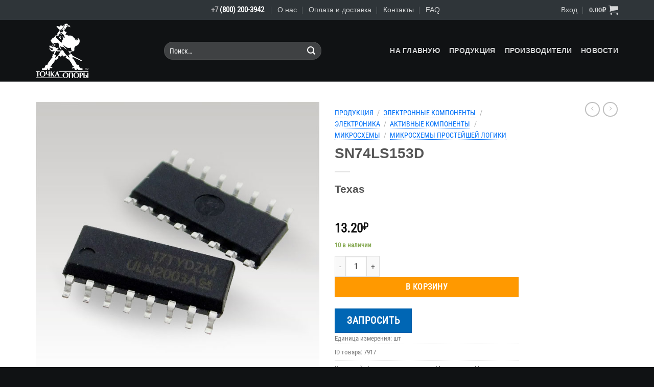

--- FILE ---
content_type: text/html; charset=UTF-8
request_url: https://shop.fulcrum.ru/product/sn74ls153d/
body_size: 29046
content:
<!DOCTYPE html>
<html lang="ru-RU" class="loading-site no-js">
<head>
	<meta charset="UTF-8" />
	<link rel="profile" href="http://gmpg.org/xfn/11" />
	<link rel="pingback" href="https://shop.fulcrum.ru/xmlrpc.php" />

	<script>(function(html){html.className = html.className.replace(/\bno-js\b/,'js')})(document.documentElement);</script>
<title>SN74LS153D &#8212; shop.fulcrum.ru</title>
<meta name='robots' content='max-image-preview:large' />
	<style>img:is([sizes="auto" i], [sizes^="auto," i]) { contain-intrinsic-size: 3000px 1500px }</style>
	<meta name="viewport" content="width=device-width, initial-scale=1" /><link rel='prefetch' href='https://shop.fulcrum.ru/wp-content/themes/flatsome/assets/js/flatsome.js?ver=e1ad26bd5672989785e1' />
<link rel='prefetch' href='https://shop.fulcrum.ru/wp-content/themes/flatsome/assets/js/chunk.slider.js?ver=3.19.15' />
<link rel='prefetch' href='https://shop.fulcrum.ru/wp-content/themes/flatsome/assets/js/chunk.popups.js?ver=3.19.15' />
<link rel='prefetch' href='https://shop.fulcrum.ru/wp-content/themes/flatsome/assets/js/chunk.tooltips.js?ver=3.19.15' />
<link rel='prefetch' href='https://shop.fulcrum.ru/wp-content/themes/flatsome/assets/js/woocommerce.js?ver=dd6035ce106022a74757' />
<link rel="alternate" type="application/rss+xml" title="shop.fulcrum.ru &raquo; Лента" href="https://shop.fulcrum.ru/feed/" />
<link rel="alternate" type="application/rss+xml" title="shop.fulcrum.ru &raquo; Лента комментариев" href="https://shop.fulcrum.ru/comments/feed/" />
<link rel="alternate" type="text/calendar" title="shop.fulcrum.ru &raquo; Новостная лента iCal" href="https://shop.fulcrum.ru/events/?ical=1" />
<script>
window._wpemojiSettings = {"baseUrl":"https:\/\/s.w.org\/images\/core\/emoji\/16.0.1\/72x72\/","ext":".png","svgUrl":"https:\/\/s.w.org\/images\/core\/emoji\/16.0.1\/svg\/","svgExt":".svg","source":{"concatemoji":"https:\/\/shop.fulcrum.ru\/wp-includes\/js\/wp-emoji-release.min.js?ver=6.8.3"}};
/*! This file is auto-generated */
!function(s,n){var o,i,e;function c(e){try{var t={supportTests:e,timestamp:(new Date).valueOf()};sessionStorage.setItem(o,JSON.stringify(t))}catch(e){}}function p(e,t,n){e.clearRect(0,0,e.canvas.width,e.canvas.height),e.fillText(t,0,0);var t=new Uint32Array(e.getImageData(0,0,e.canvas.width,e.canvas.height).data),a=(e.clearRect(0,0,e.canvas.width,e.canvas.height),e.fillText(n,0,0),new Uint32Array(e.getImageData(0,0,e.canvas.width,e.canvas.height).data));return t.every(function(e,t){return e===a[t]})}function u(e,t){e.clearRect(0,0,e.canvas.width,e.canvas.height),e.fillText(t,0,0);for(var n=e.getImageData(16,16,1,1),a=0;a<n.data.length;a++)if(0!==n.data[a])return!1;return!0}function f(e,t,n,a){switch(t){case"flag":return n(e,"\ud83c\udff3\ufe0f\u200d\u26a7\ufe0f","\ud83c\udff3\ufe0f\u200b\u26a7\ufe0f")?!1:!n(e,"\ud83c\udde8\ud83c\uddf6","\ud83c\udde8\u200b\ud83c\uddf6")&&!n(e,"\ud83c\udff4\udb40\udc67\udb40\udc62\udb40\udc65\udb40\udc6e\udb40\udc67\udb40\udc7f","\ud83c\udff4\u200b\udb40\udc67\u200b\udb40\udc62\u200b\udb40\udc65\u200b\udb40\udc6e\u200b\udb40\udc67\u200b\udb40\udc7f");case"emoji":return!a(e,"\ud83e\udedf")}return!1}function g(e,t,n,a){var r="undefined"!=typeof WorkerGlobalScope&&self instanceof WorkerGlobalScope?new OffscreenCanvas(300,150):s.createElement("canvas"),o=r.getContext("2d",{willReadFrequently:!0}),i=(o.textBaseline="top",o.font="600 32px Arial",{});return e.forEach(function(e){i[e]=t(o,e,n,a)}),i}function t(e){var t=s.createElement("script");t.src=e,t.defer=!0,s.head.appendChild(t)}"undefined"!=typeof Promise&&(o="wpEmojiSettingsSupports",i=["flag","emoji"],n.supports={everything:!0,everythingExceptFlag:!0},e=new Promise(function(e){s.addEventListener("DOMContentLoaded",e,{once:!0})}),new Promise(function(t){var n=function(){try{var e=JSON.parse(sessionStorage.getItem(o));if("object"==typeof e&&"number"==typeof e.timestamp&&(new Date).valueOf()<e.timestamp+604800&&"object"==typeof e.supportTests)return e.supportTests}catch(e){}return null}();if(!n){if("undefined"!=typeof Worker&&"undefined"!=typeof OffscreenCanvas&&"undefined"!=typeof URL&&URL.createObjectURL&&"undefined"!=typeof Blob)try{var e="postMessage("+g.toString()+"("+[JSON.stringify(i),f.toString(),p.toString(),u.toString()].join(",")+"));",a=new Blob([e],{type:"text/javascript"}),r=new Worker(URL.createObjectURL(a),{name:"wpTestEmojiSupports"});return void(r.onmessage=function(e){c(n=e.data),r.terminate(),t(n)})}catch(e){}c(n=g(i,f,p,u))}t(n)}).then(function(e){for(var t in e)n.supports[t]=e[t],n.supports.everything=n.supports.everything&&n.supports[t],"flag"!==t&&(n.supports.everythingExceptFlag=n.supports.everythingExceptFlag&&n.supports[t]);n.supports.everythingExceptFlag=n.supports.everythingExceptFlag&&!n.supports.flag,n.DOMReady=!1,n.readyCallback=function(){n.DOMReady=!0}}).then(function(){return e}).then(function(){var e;n.supports.everything||(n.readyCallback(),(e=n.source||{}).concatemoji?t(e.concatemoji):e.wpemoji&&e.twemoji&&(t(e.twemoji),t(e.wpemoji)))}))}((window,document),window._wpemojiSettings);
</script>
<link rel='stylesheet' id='thwcfe-contact-info-section-frontend-css' href='https://shop.fulcrum.ru/wp-content/plugins/woocommerce-checkout-field-editor-pro/block/assets/dist/style-contact-info-section-frontend.css?ver=3.7.0' type='text/css' media='all' />
<link rel='stylesheet' id='thwcfe-contact-info-section-editor-css' href='https://shop.fulcrum.ru/wp-content/plugins/woocommerce-checkout-field-editor-pro/block/assets/dist/style-contact-info-section.css?ver=3.7.0' type='text/css' media='all' />
<link rel='stylesheet' id='thwcfe-additional-sections-frontend-css' href='https://shop.fulcrum.ru/wp-content/plugins/woocommerce-checkout-field-editor-pro/block/assets/dist/style-additional-sections-frontend.css?ver=3.7.0' type='text/css' media='all' />
<style id='wp-emoji-styles-inline-css' type='text/css'>

	img.wp-smiley, img.emoji {
		display: inline !important;
		border: none !important;
		box-shadow: none !important;
		height: 1em !important;
		width: 1em !important;
		margin: 0 0.07em !important;
		vertical-align: -0.1em !important;
		background: none !important;
		padding: 0 !important;
	}
</style>
<style id='wp-block-library-inline-css' type='text/css'>
:root{--wp-admin-theme-color:#007cba;--wp-admin-theme-color--rgb:0,124,186;--wp-admin-theme-color-darker-10:#006ba1;--wp-admin-theme-color-darker-10--rgb:0,107,161;--wp-admin-theme-color-darker-20:#005a87;--wp-admin-theme-color-darker-20--rgb:0,90,135;--wp-admin-border-width-focus:2px;--wp-block-synced-color:#7a00df;--wp-block-synced-color--rgb:122,0,223;--wp-bound-block-color:var(--wp-block-synced-color)}@media (min-resolution:192dpi){:root{--wp-admin-border-width-focus:1.5px}}.wp-element-button{cursor:pointer}:root{--wp--preset--font-size--normal:16px;--wp--preset--font-size--huge:42px}:root .has-very-light-gray-background-color{background-color:#eee}:root .has-very-dark-gray-background-color{background-color:#313131}:root .has-very-light-gray-color{color:#eee}:root .has-very-dark-gray-color{color:#313131}:root .has-vivid-green-cyan-to-vivid-cyan-blue-gradient-background{background:linear-gradient(135deg,#00d084,#0693e3)}:root .has-purple-crush-gradient-background{background:linear-gradient(135deg,#34e2e4,#4721fb 50%,#ab1dfe)}:root .has-hazy-dawn-gradient-background{background:linear-gradient(135deg,#faaca8,#dad0ec)}:root .has-subdued-olive-gradient-background{background:linear-gradient(135deg,#fafae1,#67a671)}:root .has-atomic-cream-gradient-background{background:linear-gradient(135deg,#fdd79a,#004a59)}:root .has-nightshade-gradient-background{background:linear-gradient(135deg,#330968,#31cdcf)}:root .has-midnight-gradient-background{background:linear-gradient(135deg,#020381,#2874fc)}.has-regular-font-size{font-size:1em}.has-larger-font-size{font-size:2.625em}.has-normal-font-size{font-size:var(--wp--preset--font-size--normal)}.has-huge-font-size{font-size:var(--wp--preset--font-size--huge)}.has-text-align-center{text-align:center}.has-text-align-left{text-align:left}.has-text-align-right{text-align:right}#end-resizable-editor-section{display:none}.aligncenter{clear:both}.items-justified-left{justify-content:flex-start}.items-justified-center{justify-content:center}.items-justified-right{justify-content:flex-end}.items-justified-space-between{justify-content:space-between}.screen-reader-text{border:0;clip-path:inset(50%);height:1px;margin:-1px;overflow:hidden;padding:0;position:absolute;width:1px;word-wrap:normal!important}.screen-reader-text:focus{background-color:#ddd;clip-path:none;color:#444;display:block;font-size:1em;height:auto;left:5px;line-height:normal;padding:15px 23px 14px;text-decoration:none;top:5px;width:auto;z-index:100000}html :where(.has-border-color){border-style:solid}html :where([style*=border-top-color]){border-top-style:solid}html :where([style*=border-right-color]){border-right-style:solid}html :where([style*=border-bottom-color]){border-bottom-style:solid}html :where([style*=border-left-color]){border-left-style:solid}html :where([style*=border-width]){border-style:solid}html :where([style*=border-top-width]){border-top-style:solid}html :where([style*=border-right-width]){border-right-style:solid}html :where([style*=border-bottom-width]){border-bottom-style:solid}html :where([style*=border-left-width]){border-left-style:solid}html :where(img[class*=wp-image-]){height:auto;max-width:100%}:where(figure){margin:0 0 1em}html :where(.is-position-sticky){--wp-admin--admin-bar--position-offset:var(--wp-admin--admin-bar--height,0px)}@media screen and (max-width:600px){html :where(.is-position-sticky){--wp-admin--admin-bar--position-offset:0px}}
</style>
<link rel='stylesheet' id='contact-form-7-css' href='https://shop.fulcrum.ru/wp-content/plugins/contact-form-7/includes/css/styles.css?ver=6.0.1' type='text/css' media='all' />
<link rel='stylesheet' id='woo-advanced-discounts-css' href='https://shop.fulcrum.ru/wp-content/plugins/woo-advanced-discounts/public/css/wad-public.css?ver=2.32.2' type='text/css' media='all' />
<link rel='stylesheet' id='o-tooltip-css' href='https://shop.fulcrum.ru/wp-content/plugins/woo-advanced-discounts/public/css/tooltip.min.css?ver=2.32.2' type='text/css' media='all' />
<link rel='stylesheet' id='photoswipe-css' href='https://shop.fulcrum.ru/wp-content/plugins/woocommerce/assets/css/photoswipe/photoswipe.min.css?ver=9.9.6' type='text/css' media='all' />
<link rel='stylesheet' id='photoswipe-default-skin-css' href='https://shop.fulcrum.ru/wp-content/plugins/woocommerce/assets/css/photoswipe/default-skin/default-skin.min.css?ver=9.9.6' type='text/css' media='all' />
<style id='woocommerce-inline-inline-css' type='text/css'>
.woocommerce form .form-row .required { visibility: visible; }
</style>
<link rel='stylesheet' id='yith_ywraq_frontend-css' href='https://shop.fulcrum.ru/wp-content/plugins/yith-woocommerce-request-a-quote/assets/css/frontend.css?ver=2.41.0' type='text/css' media='all' />
<style id='yith_ywraq_frontend-inline-css' type='text/css'>
.woocommerce .add-request-quote-button.button, .woocommerce .add-request-quote-button-addons.button, .yith-wceop-ywraq-button-wrapper .add-request-quote-button.button, .yith-wceop-ywraq-button-wrapper .add-request-quote-button-addons.button{
    background-color: #0066b4!important;
    color: #ffffff!important;
}
.woocommerce .add-request-quote-button.button:hover,  .woocommerce .add-request-quote-button-addons.button:hover,.yith-wceop-ywraq-button-wrapper .add-request-quote-button.button:hover,  .yith-wceop-ywraq-button-wrapper .add-request-quote-button-addons.button:hover{
    background-color: #044a80!important;
    color: #ffffff!important;
}


</style>
<link rel='stylesheet' id='brands-styles-css' href='https://shop.fulcrum.ru/wp-content/plugins/woocommerce/assets/css/brands.css?ver=9.9.6' type='text/css' media='all' />
<link rel='stylesheet' id='flexible-shipping-free-shipping-css' href='https://shop.fulcrum.ru/wp-content/plugins/flexible-shipping/assets/dist/css/free-shipping.css?ver=5.1.1.2' type='text/css' media='all' />
<style id='wc-product-table-head-inline-css' type='text/css'>
table.wc-product-table { visibility: hidden; }
</style>
<style id='flatsome-dummy-handle-inline-css' type='text/css'>

			.woocommerce-pagination .page-numbers li .page-numbers {
				padding:0.5rem 1rem;
			}
			.wcf-horizontal-sort button {
				margin-bottom: 0;
			}
			#main .col, div#wrapper, main#main {
				position:static;
			}
		
</style>
<link rel='stylesheet' id='flatsome-main-css' href='https://shop.fulcrum.ru/wp-content/themes/flatsome/assets/css/flatsome.css?ver=3.19.15' type='text/css' media='all' />
<style id='flatsome-main-inline-css' type='text/css'>
@font-face {
				font-family: "fl-icons";
				font-display: block;
				src: url(https://shop.fulcrum.ru/wp-content/themes/flatsome/assets/css/icons/fl-icons.eot?v=3.19.15);
				src:
					url(https://shop.fulcrum.ru/wp-content/themes/flatsome/assets/css/icons/fl-icons.eot#iefix?v=3.19.15) format("embedded-opentype"),
					url(https://shop.fulcrum.ru/wp-content/themes/flatsome/assets/css/icons/fl-icons.woff2?v=3.19.15) format("woff2"),
					url(https://shop.fulcrum.ru/wp-content/themes/flatsome/assets/css/icons/fl-icons.ttf?v=3.19.15) format("truetype"),
					url(https://shop.fulcrum.ru/wp-content/themes/flatsome/assets/css/icons/fl-icons.woff?v=3.19.15) format("woff"),
					url(https://shop.fulcrum.ru/wp-content/themes/flatsome/assets/css/icons/fl-icons.svg?v=3.19.15#fl-icons) format("svg");
			}
</style>
<link rel='stylesheet' id='flatsome-shop-css' href='https://shop.fulcrum.ru/wp-content/themes/flatsome/assets/css/flatsome-shop.css?ver=3.19.15' type='text/css' media='all' />
<link rel='stylesheet' id='flatsome-style-css' href='https://shop.fulcrum.ru/wp-content/themes/flatsome-child/style.css?ver=3.0' type='text/css' media='all' />
<script src="https://shop.fulcrum.ru/wp-includes/js/dist/hooks.min.js?ver=4d63a3d491d11ffd8ac6" id="wp-hooks-js"></script>
<script id="say-what-js-js-extra">
var say_what_data = {"replacements":{"woocommerce|Addresses|":"\u0420\u0435\u043a\u0432\u0438\u0437\u0438\u0442\u044b","woocommerce|The following addresses will be used on the checkout page by default.|":"\u0421\u043b\u0435\u0434\u0443\u044e\u0449\u0438\u0435 \u0440\u0435\u043a\u0432\u0438\u0437\u0438\u0442\u044b \u0431\u0443\u0434\u0443\u0442 \u0438\u0441\u043f\u043e\u043b\u044c\u0437\u043e\u0432\u0430\u043d\u044b \u043f\u0440\u0438 \u043e\u0444\u043e\u0440\u043c\u043b\u0435\u043d\u0438\u0438 \u0437\u0430\u043a\u0430\u0437\u043e\u0432 \u043f\u043e \u0443\u043c\u043e\u043b\u0447\u0430\u043d\u0438\u044e.","woocommerce|Billing address|":"\u0424\u0418\u041e, \u0442\u0438\u043f \u043f\u043b\u0430\u0442\u0435\u043b\u044c\u0449\u0438\u043a\u0430, \u043d\u0430\u0437\u0432\u0430\u043d\u0438\u0435 \u043e\u0440\u0433\u0430\u043d\u0438\u0437\u0430\u0446\u0438\u0438 \u0438 \u043f\u0440.","woocommerce|You have not set up this type of address yet.|":"\u0412\u044b \u043f\u043e\u043a\u0430 \u043d\u0438\u0447\u0435\u0433\u043e \u043d\u0435 \u0443\u043a\u0430\u0437\u0430\u043b\u0438.","woocommerce|SKU|":"ID \u0442\u043e\u0432\u0430\u0440\u0430","woocommerce|SKU:|":"ID \u0442\u043e\u0432\u0430\u0440\u0430:","woo-advanced-discounts|Quantity based pricing table|":"\u0422\u0430\u0431\u043b\u0438\u0446\u0430 \u0446\u0435\u043d","woo-advanced-discounts|Unit Price|":"\u0426\u0435\u043d\u0430 \u0437\u0430 \u0435\u0434. \u0438\u0437\u043c.","woocommerce|Price|":"\u0421\u0443\u043c\u043c\u0430","woocommerce|You may also like&hellip;|":"\u0410\u043d\u0430\u043b\u043e\u0433\u0438","woocommerce|No products were found matching your selection.|":"\u0422\u043e\u0432\u0430\u0440\u043e\u0432, \u0441\u043e\u043e\u0442\u0432\u0435\u0442\u0441\u0442\u0432\u0443\u044e\u0449\u0438\u0445 \u0432\u0430\u0448\u0435\u043c\u0443 \u0437\u0430\u043f\u0440\u043e\u0441\u0443, \u043d\u0435 \u043e\u0431\u043d\u0430\u0440\u0443\u0436\u0435\u043d\u043e. \u041c\u044b \u043c\u043e\u0436\u0435\u043c \u043d\u0430\u0439\u0442\u0438 \u043d\u0435\u043e\u0431\u0445\u043e\u0434\u0438\u043c\u044b\u0439 \u043a\u043e\u043c\u043f\u043e\u043d\u0435\u043d\u0442 \u0434\u043b\u044f \u0412\u0430\u0441, \u0434\u0430\u0436\u0435 \u0435\u0441\u043b\u0438 \u043e\u043d \u0441\u043d\u044f\u0442 \u0441 \u043f\u0440\u043e\u0438\u0437\u0432\u043e\u0434\u0441\u0442\u0432\u0430, \u0438\u043b\u0438 \u043f\u0440\u0435\u0434\u043b\u043e\u0436\u0438\u0442\u044c \u0430\u043d\u0430\u043b\u043e\u0433. \u041f\u0438\u0448\u0438\u0442\u0435 \u043d\u0430 rfs@fulcrum.ru"}};
</script>
<script src="https://shop.fulcrum.ru/wp-content/plugins/say-what/assets/build/frontend.js?ver=fd31684c45e4d85aeb4e" id="say-what-js-js"></script>
<script id="jquery-core-js-extra">
var xlwcty = {"ajax_url":"https:\/\/shop.fulcrum.ru\/wp-admin\/admin-ajax.php","version":"2.19.0","wc_version":"9.9.6"};
</script>
<script src="https://shop.fulcrum.ru/wp-includes/js/jquery/jquery.min.js?ver=3.7.1" id="jquery-core-js"></script>
<script src="https://shop.fulcrum.ru/wp-includes/js/jquery/jquery-migrate.min.js?ver=3.4.1" id="jquery-migrate-js"></script>
<script src="https://shop.fulcrum.ru/wp-content/plugins/woo-advanced-discounts/public/js/wad-public.js?ver=2.32.2" id="woo-advanced-discounts-js"></script>
<script src="https://shop.fulcrum.ru/wp-content/plugins/woo-advanced-discounts/public/js/tooltip.min.js?ver=2.32.2" id="o-tooltip-js"></script>
<script src="https://shop.fulcrum.ru/wp-content/plugins/woocommerce/assets/js/jquery-blockui/jquery.blockUI.min.js?ver=2.7.0-wc.9.9.6" id="jquery-blockui-js" data-wp-strategy="defer"></script>
<script id="wc-add-to-cart-js-extra">
var wc_add_to_cart_params = {"ajax_url":"\/wp-admin\/admin-ajax.php","wc_ajax_url":"\/?wc-ajax=%%endpoint%%","i18n_view_cart":"\u041f\u0440\u043e\u0441\u043c\u043e\u0442\u0440 \u043a\u043e\u0440\u0437\u0438\u043d\u044b","cart_url":"https:\/\/shop.fulcrum.ru\/cart\/","is_cart":"","cart_redirect_after_add":"no"};
</script>
<script src="https://shop.fulcrum.ru/wp-content/plugins/woocommerce/assets/js/frontend/add-to-cart.min.js?ver=9.9.6" id="wc-add-to-cart-js" defer data-wp-strategy="defer"></script>
<script src="https://shop.fulcrum.ru/wp-content/plugins/woocommerce/assets/js/photoswipe/photoswipe.min.js?ver=4.1.1-wc.9.9.6" id="photoswipe-js" defer data-wp-strategy="defer"></script>
<script src="https://shop.fulcrum.ru/wp-content/plugins/woocommerce/assets/js/photoswipe/photoswipe-ui-default.min.js?ver=4.1.1-wc.9.9.6" id="photoswipe-ui-default-js" defer data-wp-strategy="defer"></script>
<script id="wc-single-product-js-extra">
var wc_single_product_params = {"i18n_required_rating_text":"\u041f\u043e\u0436\u0430\u043b\u0443\u0439\u0441\u0442\u0430, \u043f\u043e\u0441\u0442\u0430\u0432\u044c\u0442\u0435 \u043e\u0446\u0435\u043d\u043a\u0443","i18n_rating_options":["1 \u0438\u0437 5 \u0437\u0432\u0451\u0437\u0434","2 \u0438\u0437 5 \u0437\u0432\u0451\u0437\u0434","3 \u0438\u0437 5 \u0437\u0432\u0451\u0437\u0434","4 \u0438\u0437 5 \u0437\u0432\u0451\u0437\u0434","5 \u0438\u0437 5 \u0437\u0432\u0451\u0437\u0434"],"i18n_product_gallery_trigger_text":"\u041f\u0440\u043e\u0441\u043c\u043e\u0442\u0440 \u0433\u0430\u043b\u0435\u0440\u0435\u0438 \u0438\u0437\u043e\u0431\u0440\u0430\u0436\u0435\u043d\u0438\u0439 \u0432 \u043f\u043e\u043b\u043d\u043e\u044d\u043a\u0440\u0430\u043d\u043d\u043e\u043c \u0440\u0435\u0436\u0438\u043c\u0435","review_rating_required":"yes","flexslider":{"rtl":false,"animation":"slide","smoothHeight":true,"directionNav":false,"controlNav":"thumbnails","slideshow":false,"animationSpeed":500,"animationLoop":false,"allowOneSlide":false},"zoom_enabled":"","zoom_options":[],"photoswipe_enabled":"1","photoswipe_options":{"shareEl":false,"closeOnScroll":false,"history":false,"hideAnimationDuration":0,"showAnimationDuration":0},"flexslider_enabled":""};
</script>
<script src="https://shop.fulcrum.ru/wp-content/plugins/woocommerce/assets/js/frontend/single-product.min.js?ver=9.9.6" id="wc-single-product-js" defer data-wp-strategy="defer"></script>
<script src="https://shop.fulcrum.ru/wp-content/plugins/woocommerce/assets/js/js-cookie/js.cookie.min.js?ver=2.1.4-wc.9.9.6" id="js-cookie-js" data-wp-strategy="defer"></script>
<link rel="https://api.w.org/" href="https://shop.fulcrum.ru/wp-json/" /><link rel="alternate" title="JSON" type="application/json" href="https://shop.fulcrum.ru/wp-json/wp/v2/product/130256" /><link rel="EditURI" type="application/rsd+xml" title="RSD" href="https://shop.fulcrum.ru/xmlrpc.php?rsd" />
<meta name="generator" content="WordPress 6.8.3" />
<meta name="generator" content="WooCommerce 9.9.6" />
<link rel="canonical" href="https://shop.fulcrum.ru/product/sn74ls153d/" />
<link rel='shortlink' href='https://shop.fulcrum.ru/?p=130256' />
<link rel="alternate" title="oEmbed (JSON)" type="application/json+oembed" href="https://shop.fulcrum.ru/wp-json/oembed/1.0/embed?url=https%3A%2F%2Fshop.fulcrum.ru%2Fproduct%2Fsn74ls153d%2F" />
<link rel="alternate" title="oEmbed (XML)" type="text/xml+oembed" href="https://shop.fulcrum.ru/wp-json/oembed/1.0/embed?url=https%3A%2F%2Fshop.fulcrum.ru%2Fproduct%2Fsn74ls153d%2F&#038;format=xml" />
<meta name="tec-api-version" content="v1"><meta name="tec-api-origin" content="https://shop.fulcrum.ru"><link rel="alternate" href="https://shop.fulcrum.ru/wp-json/tribe/events/v1/" /><style>:root { --wpf-primary-color: #089ec7; }</style><style>:root { --wpf-secondary-color: #E1DFDF; }</style><style>:root { --wpf-star-color: #ffc300; }</style><style>:root { --wpf-f-star-active: invert(76%) sepia(12%) saturate(3514%) hue-rotate(1deg) brightness(103%) contrast(100%); }</style><style>:root { --wpf-f-star-disabled: invert(97%) sepia(3%) saturate(164%) hue-rotate(164deg) brightness(117%) contrast(87%); }</style><style>:root { --wpf-title-color: ; }</style><style>:root { --wpf-title-size: px; }</style><script type="text/javascript" >

function ToggleVideo (fON)
{
const myElement1 = document.getElementById('fc_vcontainer');

if (fON) {
	myElement1.style.visibility = "visible";
} else {
	document.getElementById('fc_video').volume=0.0;
	myElement1.style.visibility = "hidden";
}
return false;
}
</script>	<noscript><style>.woocommerce-product-gallery{ opacity: 1 !important; }</style></noscript>
	<link rel="icon" href="https://shop.fulcrum.ru/wp-content/uploads/2020/06/cropped-favicon_ec_01-32x32.png" sizes="32x32" />
<link rel="icon" href="https://shop.fulcrum.ru/wp-content/uploads/2020/06/cropped-favicon_ec_01-192x192.png" sizes="192x192" />
<link rel="apple-touch-icon" href="https://shop.fulcrum.ru/wp-content/uploads/2020/06/cropped-favicon_ec_01-180x180.png" />
<meta name="msapplication-TileImage" content="https://shop.fulcrum.ru/wp-content/uploads/2020/06/cropped-favicon_ec_01-270x270.png" />
<style id="custom-css" type="text/css">:root {--primary-color: #ff9900;--fs-color-primary: #ff9900;--fs-color-secondary: #cdcecf;--fs-color-success: #88aa55;--fs-color-alert: #b20000;--fs-experimental-link-color: #777777;--fs-experimental-link-color-hover: #ff9900;}.tooltipster-base {--tooltip-color: #fff;--tooltip-bg-color: #000;}.off-canvas-right .mfp-content, .off-canvas-left .mfp-content {--drawer-width: 300px;}.off-canvas .mfp-content.off-canvas-cart {--drawer-width: 360px;}.container-width, .full-width .ubermenu-nav, .container, .row{max-width: 1170px}.row.row-collapse{max-width: 1140px}.row.row-small{max-width: 1162.5px}.row.row-large{max-width: 1200px}.header-main{height: 121px}#logo img{max-height: 121px}#logo{width:221px;}#logo img{padding:7px 0;}#logo a{max-width:400px;}.header-bottom{min-height: 10px}.header-top{min-height: 39px}.transparent .header-main{height: 30px}.transparent #logo img{max-height: 30px}.has-transparent + .page-title:first-of-type,.has-transparent + #main > .page-title,.has-transparent + #main > div > .page-title,.has-transparent + #main .page-header-wrapper:first-of-type .page-title{padding-top: 60px;}.header.show-on-scroll,.stuck .header-main{height:70px!important}.stuck #logo img{max-height: 70px!important}.search-form{ width: 70%;}.header-bg-color {background-color: #101214}.header-bottom {background-color: #0a0a0a}.header-main .nav > li > a{line-height: 16px }@media (max-width: 549px) {.header-main{height: 70px}#logo img{max-height: 70px}}.nav-dropdown{font-size:100%}.header-top{background-color:#2f3539!important;}body{font-size: 103%;}body{font-family: "Roboto Condensed", sans-serif;}body {font-weight: 400;font-style: normal;}.nav > li > a {font-family: -apple-system, BlinkMacSystemFont, "Segoe UI", Roboto, Oxygen-Sans, Ubuntu, Cantarell, "Helvetica Neue", sans-serif;}.mobile-sidebar-levels-2 .nav > li > ul > li > a {font-family: -apple-system, BlinkMacSystemFont, "Segoe UI", Roboto, Oxygen-Sans, Ubuntu, Cantarell, "Helvetica Neue", sans-serif;}.nav > li > a,.mobile-sidebar-levels-2 .nav > li > ul > li > a {font-weight: 700;font-style: normal;}h1,h2,h3,h4,h5,h6,.heading-font, .off-canvas-center .nav-sidebar.nav-vertical > li > a{font-family: -apple-system, BlinkMacSystemFont, "Segoe UI", Roboto, Oxygen-Sans, Ubuntu, Cantarell, "Helvetica Neue", sans-serif;}h1,h2,h3,h4,h5,h6,.heading-font,.banner h1,.banner h2 {font-weight: 700;font-style: normal;}.alt-font{font-family: "Dancing Script", sans-serif;}.alt-font {font-weight: 400!important;font-style: normal!important;}.header:not(.transparent) .header-nav-main.nav > li > a {color: #d1d2d3;}.header:not(.transparent) .header-nav-main.nav > li > a:hover,.header:not(.transparent) .header-nav-main.nav > li.active > a,.header:not(.transparent) .header-nav-main.nav > li.current > a,.header:not(.transparent) .header-nav-main.nav > li > a.active,.header:not(.transparent) .header-nav-main.nav > li > a.current{color: #ffa700;}.header-nav-main.nav-line-bottom > li > a:before,.header-nav-main.nav-line-grow > li > a:before,.header-nav-main.nav-line > li > a:before,.header-nav-main.nav-box > li > a:hover,.header-nav-main.nav-box > li.active > a,.header-nav-main.nav-pills > li > a:hover,.header-nav-main.nav-pills > li.active > a{color:#FFF!important;background-color: #ffa700;}.current .breadcrumb-step, [data-icon-label]:after, .button#place_order,.button.checkout,.checkout-button,.single_add_to_cart_button.button, .sticky-add-to-cart-select-options-button{background-color: #ff9900!important }.star-rating span:before,.star-rating:before, .woocommerce-page .star-rating:before, .stars a:hover:after, .stars a.active:after{color: #ffaa44}input[type='submit'], input[type="button"], button:not(.icon), .button:not(.icon){border-radius: 99!important}.pswp__bg,.mfp-bg.mfp-ready{background-color: #101214}@media screen and (min-width: 550px){.products .box-vertical .box-image{min-width: 320px!important;width: 320px!important;}}.footer-2{background-color: #2f3539}.absolute-footer, html{background-color: #101214}.nav-vertical-fly-out > li + li {border-top-width: 1px; border-top-style: solid;}/* Custom CSS */@font-face {font-family: FontAwesome;src: url('https://shop.fulcrum.ru/wp-content/uploads/fonts/fontawesome-webfont.ttf');font-weight: normal;font-style: normal;}.fc_nobr{white-space: nowrap;}.fc_ext_r{padding-right:12px;}.fc_dark{color: #333537;}.fc_attent{color: #ff3300;}.fc_attent_check{font-family: FontAwesome;color: #ff3300;text-align: center;font-size: 1.25em;line-height: 1.5em;}a.norm1{text-decoration:underline; color: #0070f7;}a.norm1:visited{text-decoration:underline; color: #0070f7;}a.norm1:link{text-decoration:underline; color: #0070f7;}a.norm1:hover{text-decoration:underline; color: #ff9900;}.fc_brand_box{display: inline-block;height: 38px;margin-bottom: 33px;margin-right: 17px;padding-right: 21px;border-right: 1px #d1d3d5 solid;}.fc_brand{position: relative;}.fc_brand:hover::after {content: attr(data-title); position: absolute; width: 250px; left: 0px; top: 105%; z-index: 1000; color: #fafbfc; background: rgba(15,16,17,0.8); font-size: 13px; padding: 5px 10px;}.icon-shopping-cart{font-size:145%!important;}.nav-top-link{font-size:83%!important;}.woocommerce-breadcrumb{line-height:160%!important;}.woocommerce-breadcrumb > a{text-decoration:none; color: #0070f7; border-bottom: 1px #0070f7 dotted; padding: 0 0 0px 0;}.woocommerce-breadcrumb > a:hover{text-decoration:none; color: #ff9900; border-bottom: 1px #ff9900 solid; padding: 0 0 0px 0;}.fc_ico_txt_primary{font-family: FontAwesome;color: #ff9900;text-align: center;font-size: 1.25em;line-height: 1.5em;}.fc_ico_txt_secondary{font-family: FontAwesome;color: #cdcecf;text-align: center;font-size: 1.25em;line-height: 1.5em;}.fc_ico_txt_success{font-family: FontAwesome;color: #88aa55;text-align: center;font-size: 1.25em;line-height: 1.5em;}.fc_ico_txt_alert{font-family: FontAwesome;color: #b20000;text-align: center;font-size: 1.25em;line-height: 1.5em;}.fc_product_attr {display: inline-block;min-width: 320px;}.fc_product_value {display: inline-block;min-width: 240px;color: black;}/* ANIMATION-TEST, V-7 */.fc_7_scrolling-image-container {height: 360px;overflow: hidden;}.fc_7_scrolling-image_1 {position: relative; left: -1080px;background: url("/wp-content/uploads/2022/12/work_city_3a.png") repeat-x;height: 360px;width: 3600px;animation: fc_7_slide1 48s linear infinite;}.fc_7_scrolling-image_2 {position: relative; left: -1080px; top: -360px;background: url("/wp-content/uploads/2022/12/work_city_3d.png") repeat-x;height: 360px;width: 3600px;animation: fc_7_slide2 12s linear infinite;}@keyframes fc_7_slide1 {0% {transform: translate(0);}100% {transform: translate(1080px);}}@keyframes fc_7_slide2 {0% {transform: translate(0);}100% {transform: translate(1080px);}}.fc_7_truck-containerx {position: relative; top: -720px;height: 360px;margin: 0;padding: 0;text-align: center;overflow: hidden;}.fc_7_truck-imagex {vertical-align: top;margin-top: 94px!important;min-width: 460px;}.fc_7_snow {position: relative; top: -1080px;height: 360px;background: url("/wp-content/uploads/2022/12/snow_a2.png") repeat-x;background-size: 520px auto;}.bm_ext_img{display: inline-block;height: 60px;width: auto;}@media (max-width: 548px) { .bm_ext_img { height: 45px; }}.fc_ico_sklad_box {display: inline-block;width: 48pt;height: auto;background: url("/wp-content/uploads/2024/06/ico_sklad.svg");background-size: cover;}.fc_ico_sklad {display: inline-block;opacity: 1;}.fc_ico_sklad:hover {opacity: 0;}.fc_ico_sklad2 {display: inline-block;width: 48pt;height: auto;content: '<img src= "/wp-content/uploads/2024/06/ico_sklad_hover.svg" alt= "" title= "" width= "48pt" height= "auto" />';}.fc_ico_sklad2:hover {content: '<img src= "/wp-content/uploads/2024/06/ico_sklad.svg" alt= "" title= "" width= "48pt" height= "auto" />';}/* ============ */#fc_vcontainer{position: fixed;top: 0; right: 0; bottom: 0; left: 0;vertical-align: middle;visibility: visible;background-color: rgba(0, 2, 8, 0.85);cursor: default;z-index: 10000;width: 100%;text-align: center;padding: 2px 0 0 0;}.fc_video31{width: 95%;max-width: 848px;height: auto;}.fc_button{display: inline-block!important;white-space: nowrap!important;margin: 15px 0 0 2%!important;border-radius: 99px;}@media (max-width: 960px) {.fc_video31{ width: 70%; height: auto;}}@media (max-width: 640px) {.fc_button{ font-size: 10px!important; line-height: 22px!important;}}@media (max-width: 440px) {.fc_video31{ width: 95%; height: auto;}}.label-new.menu-item > a:after{content:"Новое";}.label-hot.menu-item > a:after{content:"Горячее предложение";}.label-sale.menu-item > a:after{content:"Распродажа";}.label-popular.menu-item > a:after{content:"Самые популярные";}</style>		<style type="text/css" id="wp-custom-css">
			span.post_comments, div.entry-author.author-box {
	display: none;
}		</style>
		<style id="kirki-inline-styles">/* cyrillic-ext */
@font-face {
  font-family: 'Roboto Condensed';
  font-style: normal;
  font-weight: 400;
  font-display: swap;
  src: url(https://shop.fulcrum.ru/wp-content/fonts/roboto-condensed/ieVo2ZhZI2eCN5jzbjEETS9weq8-_d6T_POl0fRJeyWyosBD5XxxKA.woff2) format('woff2');
  unicode-range: U+0460-052F, U+1C80-1C8A, U+20B4, U+2DE0-2DFF, U+A640-A69F, U+FE2E-FE2F;
}
/* cyrillic */
@font-face {
  font-family: 'Roboto Condensed';
  font-style: normal;
  font-weight: 400;
  font-display: swap;
  src: url(https://shop.fulcrum.ru/wp-content/fonts/roboto-condensed/ieVo2ZhZI2eCN5jzbjEETS9weq8-_d6T_POl0fRJeyWyosBK5XxxKA.woff2) format('woff2');
  unicode-range: U+0301, U+0400-045F, U+0490-0491, U+04B0-04B1, U+2116;
}
/* greek-ext */
@font-face {
  font-family: 'Roboto Condensed';
  font-style: normal;
  font-weight: 400;
  font-display: swap;
  src: url(https://shop.fulcrum.ru/wp-content/fonts/roboto-condensed/ieVo2ZhZI2eCN5jzbjEETS9weq8-_d6T_POl0fRJeyWyosBC5XxxKA.woff2) format('woff2');
  unicode-range: U+1F00-1FFF;
}
/* greek */
@font-face {
  font-family: 'Roboto Condensed';
  font-style: normal;
  font-weight: 400;
  font-display: swap;
  src: url(https://shop.fulcrum.ru/wp-content/fonts/roboto-condensed/ieVo2ZhZI2eCN5jzbjEETS9weq8-_d6T_POl0fRJeyWyosBN5XxxKA.woff2) format('woff2');
  unicode-range: U+0370-0377, U+037A-037F, U+0384-038A, U+038C, U+038E-03A1, U+03A3-03FF;
}
/* vietnamese */
@font-face {
  font-family: 'Roboto Condensed';
  font-style: normal;
  font-weight: 400;
  font-display: swap;
  src: url(https://shop.fulcrum.ru/wp-content/fonts/roboto-condensed/ieVo2ZhZI2eCN5jzbjEETS9weq8-_d6T_POl0fRJeyWyosBB5XxxKA.woff2) format('woff2');
  unicode-range: U+0102-0103, U+0110-0111, U+0128-0129, U+0168-0169, U+01A0-01A1, U+01AF-01B0, U+0300-0301, U+0303-0304, U+0308-0309, U+0323, U+0329, U+1EA0-1EF9, U+20AB;
}
/* latin-ext */
@font-face {
  font-family: 'Roboto Condensed';
  font-style: normal;
  font-weight: 400;
  font-display: swap;
  src: url(https://shop.fulcrum.ru/wp-content/fonts/roboto-condensed/ieVo2ZhZI2eCN5jzbjEETS9weq8-_d6T_POl0fRJeyWyosBA5XxxKA.woff2) format('woff2');
  unicode-range: U+0100-02BA, U+02BD-02C5, U+02C7-02CC, U+02CE-02D7, U+02DD-02FF, U+0304, U+0308, U+0329, U+1D00-1DBF, U+1E00-1E9F, U+1EF2-1EFF, U+2020, U+20A0-20AB, U+20AD-20C0, U+2113, U+2C60-2C7F, U+A720-A7FF;
}
/* latin */
@font-face {
  font-family: 'Roboto Condensed';
  font-style: normal;
  font-weight: 400;
  font-display: swap;
  src: url(https://shop.fulcrum.ru/wp-content/fonts/roboto-condensed/ieVo2ZhZI2eCN5jzbjEETS9weq8-_d6T_POl0fRJeyWyosBO5Xw.woff2) format('woff2');
  unicode-range: U+0000-00FF, U+0131, U+0152-0153, U+02BB-02BC, U+02C6, U+02DA, U+02DC, U+0304, U+0308, U+0329, U+2000-206F, U+20AC, U+2122, U+2191, U+2193, U+2212, U+2215, U+FEFF, U+FFFD;
}/* vietnamese */
@font-face {
  font-family: 'Dancing Script';
  font-style: normal;
  font-weight: 400;
  font-display: swap;
  src: url(https://shop.fulcrum.ru/wp-content/fonts/dancing-script/If2cXTr6YS-zF4S-kcSWSVi_sxjsohD9F50Ruu7BMSo3Rep8ltA.woff2) format('woff2');
  unicode-range: U+0102-0103, U+0110-0111, U+0128-0129, U+0168-0169, U+01A0-01A1, U+01AF-01B0, U+0300-0301, U+0303-0304, U+0308-0309, U+0323, U+0329, U+1EA0-1EF9, U+20AB;
}
/* latin-ext */
@font-face {
  font-family: 'Dancing Script';
  font-style: normal;
  font-weight: 400;
  font-display: swap;
  src: url(https://shop.fulcrum.ru/wp-content/fonts/dancing-script/If2cXTr6YS-zF4S-kcSWSVi_sxjsohD9F50Ruu7BMSo3ROp8ltA.woff2) format('woff2');
  unicode-range: U+0100-02BA, U+02BD-02C5, U+02C7-02CC, U+02CE-02D7, U+02DD-02FF, U+0304, U+0308, U+0329, U+1D00-1DBF, U+1E00-1E9F, U+1EF2-1EFF, U+2020, U+20A0-20AB, U+20AD-20C0, U+2113, U+2C60-2C7F, U+A720-A7FF;
}
/* latin */
@font-face {
  font-family: 'Dancing Script';
  font-style: normal;
  font-weight: 400;
  font-display: swap;
  src: url(https://shop.fulcrum.ru/wp-content/fonts/dancing-script/If2cXTr6YS-zF4S-kcSWSVi_sxjsohD9F50Ruu7BMSo3Sup8.woff2) format('woff2');
  unicode-range: U+0000-00FF, U+0131, U+0152-0153, U+02BB-02BC, U+02C6, U+02DA, U+02DC, U+0304, U+0308, U+0329, U+2000-206F, U+20AC, U+2122, U+2191, U+2193, U+2212, U+2215, U+FEFF, U+FFFD;
}</style></head>

<body class="wp-singular product-template-default single single-product postid-130256 wp-theme-flatsome wp-child-theme-flatsome-child theme-flatsome woocommerce woocommerce-page woocommerce-no-js tribe-no-js lightbox nav-dropdown-has-arrow nav-dropdown-has-shadow nav-dropdown-has-border">


<a class="skip-link screen-reader-text" href="#main">Skip to content</a>

<div id="wrapper">

	
	<header id="header" class="header has-sticky sticky-jump">
		<div class="header-wrapper">
			<div id="top-bar" class="header-top hide-for-sticky nav-dark flex-has-center">
    <div class="flex-row container">
      <div class="flex-col hide-for-medium flex-left">
          <ul class="nav nav-left medium-nav-center nav-small  nav-divided">
                        </ul>
      </div>

      <div class="flex-col hide-for-medium flex-center">
          <ul class="nav nav-center nav-small  nav-divided">
              <li class="html custom html_topbar_left"><nobr>&nbsp;&nbsp;<strong><big><a href="tel:+78002003942" target="_blank" data-label="Phone" rel="noopener noreferrer nofollow" title="Бесплатные звонки из регионов России"><span style= "color:#acabad">+7</span> <span style= "color:#ffffff">(800) 200-3942</span></a></big></strong>&nbsp;&nbsp;</nobr></li><li id="menu-item-31462" class="menu-item menu-item-type-post_type menu-item-object-page menu-item-31462 menu-item-design-default"><a href="https://shop.fulcrum.ru/about/" class="nav-top-link">О нас</a></li>
<li id="menu-item-35709" class="menu-item menu-item-type-post_type menu-item-object-page menu-item-35709 menu-item-design-default"><a href="https://shop.fulcrum.ru/delivery/" class="nav-top-link">Оплата и доставка</a></li>
<li id="menu-item-31464" class="menu-item menu-item-type-post_type menu-item-object-page menu-item-31464 menu-item-design-default"><a href="https://shop.fulcrum.ru/contact/" class="nav-top-link">Контакты</a></li>
<li id="menu-item-31476" class="menu-item menu-item-type-post_type menu-item-object-page menu-item-31476 menu-item-design-default"><a href="https://shop.fulcrum.ru/faq/" class="nav-top-link">FAQ</a></li>
<li class="html header-social-icons ml-0">
	<div class="social-icons follow-icons" ></div></li>
          </ul>
      </div>

      <div class="flex-col hide-for-medium flex-right">
         <ul class="nav top-bar-nav nav-right nav-small  nav-divided">
              
<li class="account-item has-icon" >

	<a href="https://shop.fulcrum.ru/my-account/" class="nav-top-link nav-top-not-logged-in is-small" title="Вход" data-open="#login-form-popup" >
					<span>
			Вход			</span>
				</a>




</li>
<li class="cart-item has-icon has-dropdown">

<a href="https://shop.fulcrum.ru/cart/" class="header-cart-link is-small" title="Корзина" >

<span class="header-cart-title">
          <span class="cart-price"><span class="woocommerce-Price-amount amount"><bdi>0.00<span class="woocommerce-Price-currencySymbol">&#8381;</span></bdi></span></span>
  </span>

    <i class="icon-shopping-cart"
    data-icon-label="0">
  </i>
  </a>

 <ul class="nav-dropdown nav-dropdown-default">
    <li class="html widget_shopping_cart">
      <div class="widget_shopping_cart_content">
        

	<div class="ux-mini-cart-empty flex flex-row-col text-center pt pb">
				<div class="ux-mini-cart-empty-icon">
			<svg xmlns="http://www.w3.org/2000/svg" viewBox="0 0 17 19" style="opacity:.1;height:80px;">
				<path d="M8.5 0C6.7 0 5.3 1.2 5.3 2.7v2H2.1c-.3 0-.6.3-.7.7L0 18.2c0 .4.2.8.6.8h15.7c.4 0 .7-.3.7-.7v-.1L15.6 5.4c0-.3-.3-.6-.7-.6h-3.2v-2c0-1.6-1.4-2.8-3.2-2.8zM6.7 2.7c0-.8.8-1.4 1.8-1.4s1.8.6 1.8 1.4v2H6.7v-2zm7.5 3.4 1.3 11.5h-14L2.8 6.1h2.5v1.4c0 .4.3.7.7.7.4 0 .7-.3.7-.7V6.1h3.5v1.4c0 .4.3.7.7.7s.7-.3.7-.7V6.1h2.6z" fill-rule="evenodd" clip-rule="evenodd" fill="currentColor"></path>
			</svg>
		</div>
				<p class="woocommerce-mini-cart__empty-message empty">Корзина пуста.</p>
					<p class="return-to-shop">
				<a class="button primary wc-backward" href="https://shop.fulcrum.ru/buy/">
					Вернуться в магазин				</a>
			</p>
				</div>


      </div>
    </li>
     </ul>

</li>
          </ul>
      </div>

            <div class="flex-col show-for-medium flex-grow">
          <ul class="nav nav-center nav-small mobile-nav  nav-divided">
              <li class="html custom html_topbar_left"><nobr>&nbsp;&nbsp;<strong><big><a href="tel:+78002003942" target="_blank" data-label="Phone" rel="noopener noreferrer nofollow" title="Бесплатные звонки из регионов России"><span style= "color:#acabad">+7</span> <span style= "color:#ffffff">(800) 200-3942</span></a></big></strong>&nbsp;&nbsp;</nobr></li>          </ul>
      </div>
      
    </div>
</div>
<div id="masthead" class="header-main nav-dark">
      <div class="header-inner flex-row container logo-left medium-logo-center" role="navigation">

          <!-- Logo -->
          <div id="logo" class="flex-col logo">
            
<!-- Header logo -->
<a href="https://shop.fulcrum.ru/" title="shop.fulcrum.ru - Интернет-магазин электронных компонентов ООО МФК Точка Опоры" rel="home">
		<img width="200" height="200" src="https://shop.fulcrum.ru/wp-content/uploads/2025/12/fulcrum_logo_top3.png" class="header_logo header-logo" alt="shop.fulcrum.ru"/><img  width="200" height="200" src="https://shop.fulcrum.ru/wp-content/uploads/2025/12/fulcrum_logo_top3.png" class="header-logo-dark" alt="shop.fulcrum.ru"/></a>
          </div>

          <!-- Mobile Left Elements -->
          <div class="flex-col show-for-medium flex-left">
            <ul class="mobile-nav nav nav-left ">
              <li class="nav-icon has-icon">
  		<a href="#" data-open="#main-menu" data-pos="left" data-bg="main-menu-overlay" data-color="" class="is-small" aria-label="Menu" aria-controls="main-menu" aria-expanded="false">

		  <i class="icon-menu" ></i>
		  		</a>
	</li>
            </ul>
          </div>

          <!-- Left Elements -->
          <div class="flex-col hide-for-medium flex-left
            flex-grow">
            <ul class="header-nav header-nav-main nav nav-left  nav-size-medium nav-spacing-medium nav-uppercase" >
              <li class="header-search-form search-form html relative has-icon">
	<div class="header-search-form-wrapper">
		<div class="searchform-wrapper ux-search-box relative form-flat is-normal"><form role="search" method="get" class="searchform" action="https://shop.fulcrum.ru/">
	<div class="flex-row relative">
						<div class="flex-col flex-grow">
			<label class="screen-reader-text" for="woocommerce-product-search-field-0">Искать:</label>
			<input type="search" id="woocommerce-product-search-field-0" class="search-field mb-0" placeholder="Поиск&hellip;" value="" name="s" />
			<input type="hidden" name="post_type" value="product" />
					</div>
		<div class="flex-col">
			<button type="submit" value="Поиск" class="ux-search-submit submit-button secondary button  icon mb-0" aria-label="Submit">
				<i class="icon-search" ></i>			</button>
		</div>
	</div>
	<div class="live-search-results text-left z-top"></div>
</form>
</div>	</div>
</li>
            </ul>
          </div>

          <!-- Right Elements -->
          <div class="flex-col hide-for-medium flex-right">
            <ul class="header-nav header-nav-main nav nav-right  nav-size-medium nav-spacing-medium nav-uppercase">
              <li id="menu-item-180880" class="menu-item menu-item-type-post_type menu-item-object-page menu-item-home menu-item-180880 menu-item-design-default"><a href="https://shop.fulcrum.ru/" class="nav-top-link">На главную</a></li>
<li id="menu-item-180882" class="menu-item menu-item-type-custom menu-item-object-custom menu-item-180882 menu-item-design-default"><a href="https://shop.fulcrum.ru/buy" class="nav-top-link">Продукция</a></li>
<li id="menu-item-32052" class="menu-item menu-item-type-post_type menu-item-object-page menu-item-32052 menu-item-design-default"><a href="https://shop.fulcrum.ru/ec-brands/" class="nav-top-link">Производители</a></li>
<li id="menu-item-180881" class="menu-item menu-item-type-post_type menu-item-object-page menu-item-180881 menu-item-design-default"><a href="https://shop.fulcrum.ru/news/" class="nav-top-link">Новости</a></li>
            </ul>
          </div>

          <!-- Mobile Right Elements -->
          <div class="flex-col show-for-medium flex-right">
            <ul class="mobile-nav nav nav-right ">
              <li class="cart-item has-icon">


		<a href="https://shop.fulcrum.ru/cart/" class="header-cart-link is-small off-canvas-toggle nav-top-link" title="Корзина" data-open="#cart-popup" data-class="off-canvas-cart" data-pos="right" >

    <i class="icon-shopping-cart"
    data-icon-label="0">
  </i>
  </a>


  <!-- Cart Sidebar Popup -->
  <div id="cart-popup" class="mfp-hide">
  <div class="cart-popup-inner inner-padding cart-popup-inner--sticky">
      <div class="cart-popup-title text-center">
          <span class="heading-font uppercase">Корзина</span>
          <div class="is-divider"></div>
      </div>
	  <div class="widget_shopping_cart">
		  <div class="widget_shopping_cart_content">
			  

	<div class="ux-mini-cart-empty flex flex-row-col text-center pt pb">
				<div class="ux-mini-cart-empty-icon">
			<svg xmlns="http://www.w3.org/2000/svg" viewBox="0 0 17 19" style="opacity:.1;height:80px;">
				<path d="M8.5 0C6.7 0 5.3 1.2 5.3 2.7v2H2.1c-.3 0-.6.3-.7.7L0 18.2c0 .4.2.8.6.8h15.7c.4 0 .7-.3.7-.7v-.1L15.6 5.4c0-.3-.3-.6-.7-.6h-3.2v-2c0-1.6-1.4-2.8-3.2-2.8zM6.7 2.7c0-.8.8-1.4 1.8-1.4s1.8.6 1.8 1.4v2H6.7v-2zm7.5 3.4 1.3 11.5h-14L2.8 6.1h2.5v1.4c0 .4.3.7.7.7.4 0 .7-.3.7-.7V6.1h3.5v1.4c0 .4.3.7.7.7s.7-.3.7-.7V6.1h2.6z" fill-rule="evenodd" clip-rule="evenodd" fill="currentColor"></path>
			</svg>
		</div>
				<p class="woocommerce-mini-cart__empty-message empty">Корзина пуста.</p>
					<p class="return-to-shop">
				<a class="button primary wc-backward" href="https://shop.fulcrum.ru/buy/">
					Вернуться в магазин				</a>
			</p>
				</div>


		  </div>
	  </div>
               </div>
  </div>

</li>
            </ul>
          </div>

      </div>

      </div>

<div class="header-bg-container fill"><div class="header-bg-image fill"></div><div class="header-bg-color fill"></div></div>		</div>
	</header>

	
	<main id="main" class="">

	<div class="shop-container">

		<!--wcf-loop-start-->

			<div class="container">
	<div class="woocommerce-notices-wrapper"></div></div>
<div id="product-130256" class="product type-product post-130256 status-publish first instock product_cat-aktivnye-komponenty product_cat-mikrosxemy product_cat-mikrosxemy-prostejshej-logiki product_cat-elektronika product_cat-elektronnye-komponenty has-post-thumbnail shipping-taxable purchasable product-type-simple">
	<div class="product-container">

<div class="product-main">
	<div class="row content-row mb-0">

		<div class="product-gallery col large-6">
						
<div class="product-images relative mb-half has-hover woocommerce-product-gallery woocommerce-product-gallery--with-images woocommerce-product-gallery--columns-4 images" data-columns="4">

  <div class="badge-container is-larger absolute left top z-1">

</div>

  <div class="image-tools absolute top show-on-hover right z-3">
      </div>

  <div class="woocommerce-product-gallery__wrapper product-gallery-slider slider slider-nav-small mb-half"
        data-flickity-options='{
                "cellAlign": "center",
                "wrapAround": true,
                "autoPlay": false,
                "prevNextButtons":true,
                "adaptiveHeight": true,
                "imagesLoaded": true,
                "lazyLoad": 1,
                "dragThreshold" : 15,
                "pageDots": false,
                "rightToLeft": false       }'>
    <div data-thumb="https://shop.fulcrum.ru/wp-content/uploads/img/photobank/!SOIC-16-100x100.jpg" data-thumb-alt="SN74LS153D" data-thumb-srcset="https://shop.fulcrum.ru/wp-content/uploads/img/photobank/!SOIC-16-100x100.jpg 100w, https://shop.fulcrum.ru/wp-content/uploads/img/photobank/!SOIC-16-400x400.jpg 400w, https://shop.fulcrum.ru/wp-content/uploads/img/photobank/!SOIC-16-320x320.jpg 320w, https://shop.fulcrum.ru/wp-content/uploads/img/photobank/!SOIC-16.jpg 640w"  data-thumb-sizes="(max-width: 100px) 100vw, 100px" class="woocommerce-product-gallery__image slide first"><a href="https://shop.fulcrum.ru/wp-content/uploads/img/photobank/!SOIC-16.jpg"><img width="640" height="640" src="https://shop.fulcrum.ru/wp-content/uploads/img/photobank/!SOIC-16.jpg" class="wp-post-image ux-skip-lazy" alt="SN74LS153D" data-caption="" data-src="https://shop.fulcrum.ru/wp-content/uploads/img/photobank/!SOIC-16.jpg" data-large_image="https://shop.fulcrum.ru/wp-content/uploads/img/photobank/!SOIC-16.jpg" data-large_image_width="640" data-large_image_height="640" decoding="async" fetchpriority="high" srcset="https://shop.fulcrum.ru/wp-content/uploads/img/photobank/!SOIC-16.jpg 640w, https://shop.fulcrum.ru/wp-content/uploads/img/photobank/!SOIC-16-400x400.jpg 400w, https://shop.fulcrum.ru/wp-content/uploads/img/photobank/!SOIC-16-320x320.jpg 320w, https://shop.fulcrum.ru/wp-content/uploads/img/photobank/!SOIC-16-100x100.jpg 100w" sizes="(max-width: 640px) 100vw, 640px" /></a></div>  </div>

  <div class="image-tools absolute bottom left z-3">
        <a href="#product-zoom" class="zoom-button button is-outline circle icon tooltip hide-for-small" title="Зум.">
      <i class="icon-expand" ></i>    </a>
   </div>
</div>

					</div>
		<div class="product-info summary col-fit col entry-summary product-summary">
			<nav class="woocommerce-breadcrumb breadcrumbs uppercase"><a href="/product-category/elektronnye-komponenty/">Продукция</a> <span class="divider">&#47;</span> <a href="https://shop.fulcrum.ru/product-category/elektronnye-komponenty/">Электронные компоненты</a> <span class="divider">&#47;</span> <a href="https://shop.fulcrum.ru/product-category/elektronnye-komponenty/elektronika/">Электроника</a> <span class="divider">&#47;</span> <a href="https://shop.fulcrum.ru/product-category/elektronnye-komponenty/elektronika/aktivnye-komponenty/">Активные компоненты</a> <span class="divider">&#47;</span> <a href="https://shop.fulcrum.ru/product-category/elektronnye-komponenty/elektronika/aktivnye-komponenty/mikrosxemy/">Микросхемы</a> <span class="divider">&#47;</span> <a href="https://shop.fulcrum.ru/product-category/elektronnye-komponenty/elektronika/aktivnye-komponenty/mikrosxemy/mikrosxemy-prostejshej-logiki/">Микросхемы простейшей логики</a></nav><h1 class="product-title product_title entry-title">
	SN74LS153D</h1>

	<div class="is-divider small"></div>
<h3>Texas</h3><div>&nbsp;</div><ul class="next-prev-thumbs is-small show-for-medium">         <li class="prod-dropdown has-dropdown">
               <a href="https://shop.fulcrum.ru/product/cd4502be/"  rel="next" class="button icon is-outline circle">
                  <i class="icon-angle-left" ></i>              </a>
              <div class="nav-dropdown">
                <a title="CD4502BE" href="https://shop.fulcrum.ru/product/cd4502be/">
                <img width="1" height="1" src="https://shop.fulcrum.ru/wp-content/uploads/img/photobank/!DIP-16.jpg" class="attachment-woocommerce_gallery_thumbnail size-woocommerce_gallery_thumbnail wp-post-image" alt="" decoding="async" /></a>
              </div>
          </li>
               <li class="prod-dropdown has-dropdown">
               <a href="https://shop.fulcrum.ru/product/mmbta92lt1/" rel="next" class="button icon is-outline circle">
                  <i class="icon-angle-right" ></i>              </a>
              <div class="nav-dropdown">
                  <a title="MMBTA92LT1" href="https://shop.fulcrum.ru/product/mmbta92lt1/">
                  <img width="100" height="100" src="https://shop.fulcrum.ru/wp-content/uploads/img/photobank/!transistors_00-100x100.jpg" class="attachment-woocommerce_gallery_thumbnail size-woocommerce_gallery_thumbnail wp-post-image" alt="" decoding="async" srcset="https://shop.fulcrum.ru/wp-content/uploads/img/photobank/!transistors_00-100x100.jpg 100w, https://shop.fulcrum.ru/wp-content/uploads/img/photobank/!transistors_00-320x320.jpg 320w, https://shop.fulcrum.ru/wp-content/uploads/img/photobank/!transistors_00.jpg 640w" sizes="(max-width: 100px) 100vw, 100px" /></a>
              </div>
          </li>
      </ul><div class="price-wrapper">
	<p class="price product-page-price ">
  <span class="woocommerce-Price-amount amount"><bdi>13.20<span class="woocommerce-Price-currencySymbol">&#8381;</span></bdi></span></p>
</div>
 <p class="stock in-stock">10 в наличии</p>

	
	<form class="cart" action="https://shop.fulcrum.ru/product/sn74ls153d/" method="post" enctype='multipart/form-data'>
		
			<div class="ux-quantity quantity buttons_added">
		<input type="button" value="-" class="ux-quantity__button ux-quantity__button--minus button minus is-form">				<label class="screen-reader-text" for="quantity_697283a3c9c39">Количество товара SN74LS153D</label>
		<input
			type="number"
						id="quantity_697283a3c9c39"
			class="input-text qty text"
			name="quantity"
			value="1"
			aria-label="Количество товара"
						min="1"
			max="10"
							step="1"
				placeholder=""
				inputmode="numeric"
				autocomplete="off"
					/>
				<input type="button" value="+" class="ux-quantity__button ux-quantity__button--plus button plus is-form">	</div>
	
		<button type="submit" name="add-to-cart" value="130256" class="single_add_to_cart_button button alt">В корзину</button>

			</form>

	
<div class="yith-ywraq-add-to-quote add-to-quote-130256">
	<div class="yith-ywraq-add-button show" style="display:block"><a href="#" class="add-request-quote-button button" data-product_id="130256" data-wp_nonce="20611b0425">Запросить</a>
<img src="https://shop.fulcrum.ru/wp-content/plugins/yith-woocommerce-request-a-quote/assets/images/wpspin_light.gif" class="ajax-loading" alt="loading" width="16" height="16" style="visibility:hidden" />
</div>
	</div>
<div class="clear"></div>
<div class="product_meta">

	Единица измерения: шт
	
		<span class="sku_wrapper">ID товара: <span class="sku">7917</span></span>

	
	<span class="posted_in">Категорий: <a href="https://shop.fulcrum.ru/product-category/elektronnye-komponenty/elektronika/aktivnye-komponenty/" rel="tag">Активные компоненты</a>, <a href="https://shop.fulcrum.ru/product-category/elektronnye-komponenty/elektronika/aktivnye-komponenty/mikrosxemy/" rel="tag">Микросхемы</a>, <a href="https://shop.fulcrum.ru/product-category/elektronnye-komponenty/elektronika/aktivnye-komponenty/mikrosxemy/mikrosxemy-prostejshej-logiki/" rel="tag">Микросхемы простейшей логики</a>, <a href="https://shop.fulcrum.ru/product-category/elektronnye-komponenty/elektronika/" rel="tag">Электроника</a>, <a href="https://shop.fulcrum.ru/product-category/elektronnye-komponenty/" rel="tag">Электронные компоненты</a></span>
	
				<h3>Таблица цен</h3>

					<table class="wad-qty-pricing-table" data-id="130256" style="">
			<thead>
				<tr>
					<th>Мин.</th>
					<th>Макс.</th>
					<th>Цена за ед. изм.</th>
				</tr>
			</thead>
			<tbody>
									<tr>
						<td>50</td>
						<td>
						499						</td>
						<td><span class="woocommerce-Price-amount amount"><bdi>11.88<span class="woocommerce-Price-currencySymbol">&#8381;</span></bdi></span></td>
					</tr>
										<tr>
						<td>500</td>
						<td>
						4999						</td>
						<td><span class="woocommerce-Price-amount amount"><bdi>11.00<span class="woocommerce-Price-currencySymbol">&#8381;</span></bdi></span></td>
					</tr>
										<tr>
						<td>5000</td>
						<td>
						И многое другое.						</td>
						<td><span class="woocommerce-Price-amount amount"><bdi>10.56<span class="woocommerce-Price-currencySymbol">&#8381;</span></bdi></span></td>
					</tr>
								</tbody>
		</table>
		
</div>

		</div>


		<div id="product-sidebar" class="col large-2 hide-for-medium product-sidebar-small">
			<div class="hide-for-off-canvas" style="width:100%"><ul class="next-prev-thumbs is-small nav-right text-right">         <li class="prod-dropdown has-dropdown">
               <a href="https://shop.fulcrum.ru/product/cd4502be/"  rel="next" class="button icon is-outline circle">
                  <i class="icon-angle-left" ></i>              </a>
              <div class="nav-dropdown">
                <a title="CD4502BE" href="https://shop.fulcrum.ru/product/cd4502be/">
                <img width="1" height="1" src="https://shop.fulcrum.ru/wp-content/uploads/img/photobank/!DIP-16.jpg" class="attachment-woocommerce_gallery_thumbnail size-woocommerce_gallery_thumbnail wp-post-image" alt="" decoding="async" loading="lazy" /></a>
              </div>
          </li>
               <li class="prod-dropdown has-dropdown">
               <a href="https://shop.fulcrum.ru/product/mmbta92lt1/" rel="next" class="button icon is-outline circle">
                  <i class="icon-angle-right" ></i>              </a>
              <div class="nav-dropdown">
                  <a title="MMBTA92LT1" href="https://shop.fulcrum.ru/product/mmbta92lt1/">
                  <img width="100" height="100" src="https://shop.fulcrum.ru/wp-content/uploads/img/photobank/!transistors_00-100x100.jpg" class="attachment-woocommerce_gallery_thumbnail size-woocommerce_gallery_thumbnail wp-post-image" alt="" decoding="async" loading="lazy" srcset="https://shop.fulcrum.ru/wp-content/uploads/img/photobank/!transistors_00-100x100.jpg 100w, https://shop.fulcrum.ru/wp-content/uploads/img/photobank/!transistors_00-320x320.jpg 320w, https://shop.fulcrum.ru/wp-content/uploads/img/photobank/!transistors_00.jpg 640w" sizes="auto, (max-width: 100px) 100vw, 100px" /></a>
              </div>
          </li>
      </ul></div>		</div>

	</div>
</div>

<div class="product-footer">
	<div class="container">
		
	<div class="woocommerce-tabs wc-tabs-wrapper container tabbed-content">
		<ul class="tabs wc-tabs product-tabs small-nav-collapse nav nav-uppercase nav-line nav-left" role="tablist">
							<li role="presentation" class="description_tab active" id="tab-title-description">
					<a href="#tab-description" role="tab" aria-selected="true" aria-controls="tab-description">
						Описание					</a>
				</li>
									</ul>
		<div class="tab-panels">
							<div class="woocommerce-Tabs-panel woocommerce-Tabs-panel--description panel entry-content active" id="tab-description" role="tabpanel" aria-labelledby="tab-title-description">
										

<p><span class="fc_product_attr">Напряжение питания</span> <span class="fc_product_value">4.75-5.25V</span><br /><span class="fc_product_attr">Температурный диапазон</span> <span class="fc_product_value">Коммерческий (0 &#8212; +70 С)</span><br /><span class="fc_product_attr">Тип корпуса</span> <span class="fc_product_value">SOIC (150 mil)</span><br /><span class="fc_product_attr">Число выводов</span> <span class="fc_product_value">16</span></p>
<p><span class="fc_product_attr">Производитель</span> <span class="fc_product_value">Texas</span><br /><span class="fc_product_attr">Ед. изм. количества</span> <span class="fc_product_value">шт</span><br /><span class="fc_product_attr">Норма упаковки</span> <span class="fc_product_value">48 шт</span><br /><span class="fc_product_attr">Минимальное кол-во к продаже</span> <span class="fc_product_value">1 шт</span></p>
				</div>
							
					</div>
	</div>

	</div>
</div>
</div>
</div>

		<!--wcf-loop-end-->

	</div><!-- shop container -->


</main>

<footer id="footer" class="footer-wrapper">

	
<!-- FOOTER 1 -->

<!-- FOOTER 2 -->
<div class="footer-widgets footer footer-2 dark">
		<div class="row dark large-columns-4 mb-0">
	   		
		<div id="block_widget-2" class="col pb-0 widget block_widget">
		<span class="widget-title">СКЛАД</span><div class="is-divider small"></div>
			<div id="text-329850003" class="text hidden">
		

<p>ООО «МФК Точка Опоры» <nobr>успешно работает</nobr> <nobr>на рынке</nobr> электронных компонентов <nobr>c 1993 года.</nobr></p>
			</div>
	
<div class="social-icons follow-icons hidden" ></div>

		<div class="hidden">
				

<div class="social-icons follow-icons" style= "position: relative; left: -7px;"><a href="tel:+78002003942" target="_blank" data-label="Phone" rel="noopener noreferrer nofollow" class="icon button circle is-outline phone tooltip" title="Бесплатные звонки из регионов России"><i class="icon-phone"></i></a> <span style= "position: relative; top: -5px;"><a href="tel:+78002003942" target="_blank" data-label="Phone" rel="noopener noreferrer nofollow" title="Бесплатные звонки из регионов России">+7 (800) 200-3942</a></span></div>
		</div>
	
	<div id="gap-1570004386" class="gap-element clearfix" style="display:block; height:auto;">
		
<style>
#gap-1570004386 {
  padding-top: 3px;
}
</style>
	</div>
	

		<div class="hidden">
				

<span class "fc_ico_sklad_box"><a href= ""><img class= "fc_ico_sklad" src= "/wp-content/uploads/2024/06/ico_sklad_hover.svg" alt= "" title= "" width= "48pt" height= "auto" /></a></span>
<span style= "padding: 0 5pt 0 5pt;"><a href= "">скачать состояние склада</a>
		</div>
	


<a href="https://shop.fulcrum.ru/wp-content/uploads/stock_list.csv" target="_blank" rel="noopener"><span class "fc_ico_sklad2"><img src= "/wp-content/uploads/2024/06/ico_sklad_hover.svg" alt= "" title= "" width= "48pt" height= "auto" /></span></a>

<span style= "padding: 0 5pt 0 5pt;"><a href="https://shop.fulcrum.ru/wp-content/uploads/stock_list.csv" target="_blank" rel="noopener">Скачать состояние склада</a>

		</div>
				<div id="flatsome_recent_posts-18" class="col pb-0 widget flatsome_recent_posts">		<span class="widget-title">НОВОСТИ</span><div class="is-divider small"></div>		<ul>		
		
		<li class="recent-blog-posts-li">
			<div class="flex-row recent-blog-posts align-top pt-half pb-half">
				<div class="flex-col mr-half">
					<div class="badge post-date badge-small badge-outline">
							<div class="badge-inner bg-fill" >
                                								<span class="post-date-day">29</span><br>
								<span class="post-date-month is-xsmall">Дек</span>
                                							</div>
					</div>
				</div>
				<div class="flex-col flex-grow">
					  <a href="https://shop.fulcrum.ru/2025/12/29/novogodnyaya-rasprodazha-so-sklada-v-moskve/" title="Новогодняя распродажа со склада в Москве">Новогодняя распродажа со склада в Москве</a>
				   	  <span class="post_comments op-7 block is-xsmall"><a href="https://shop.fulcrum.ru/2025/12/29/novogodnyaya-rasprodazha-so-sklada-v-moskve/#respond"></a></span>
				</div>
			</div>
		</li>
		
		
		<li class="recent-blog-posts-li">
			<div class="flex-row recent-blog-posts align-top pt-half pb-half">
				<div class="flex-col mr-half">
					<div class="badge post-date badge-small badge-outline">
							<div class="badge-inner bg-fill" >
                                								<span class="post-date-day">19</span><br>
								<span class="post-date-month is-xsmall">Дек</span>
                                							</div>
					</div>
				</div>
				<div class="flex-col flex-grow">
					  <a href="https://shop.fulcrum.ru/2025/12/19/snizheny-czeny-na-knopki-i-kolpachki-mec/" title="Снижены цены на кнопки и колпачки MEC">Снижены цены на кнопки и колпачки MEC</a>
				   	  <span class="post_comments op-7 block is-xsmall"><a href="https://shop.fulcrum.ru/2025/12/19/snizheny-czeny-na-knopki-i-kolpachki-mec/#respond"></a></span>
				</div>
			</div>
		</li>
		
		
		<li class="recent-blog-posts-li">
			<div class="flex-row recent-blog-posts align-top pt-half pb-half">
				<div class="flex-col mr-half">
					<div class="badge post-date badge-small badge-outline">
							<div class="badge-inner bg-fill" >
                                								<span class="post-date-day">16</span><br>
								<span class="post-date-month is-xsmall">Дек</span>
                                							</div>
					</div>
				</div>
				<div class="flex-col flex-grow">
					  <a href="https://shop.fulcrum.ru/2025/12/16/promyshlennye-germetichnye-korpusa-ip66-ip67-dostupny-k-zakazu/" title="Промышленные герметичные корпуса IP66 (IP67) доступны к заказу!">Промышленные герметичные корпуса IP66 (IP67) доступны к заказу!</a>
				   	  <span class="post_comments op-7 block is-xsmall"><a href="https://shop.fulcrum.ru/2025/12/16/promyshlennye-germetichnye-korpusa-ip66-ip67-dostupny-k-zakazu/#respond"></a></span>
				</div>
			</div>
		</li>
		
		
		<li class="recent-blog-posts-li">
			<div class="flex-row recent-blog-posts align-top pt-half pb-half">
				<div class="flex-col mr-half">
					<div class="badge post-date badge-small badge-outline">
							<div class="badge-inner bg-fill" >
                                								<span class="post-date-day">27</span><br>
								<span class="post-date-month is-xsmall">Ноя</span>
                                							</div>
					</div>
				</div>
				<div class="flex-col flex-grow">
					  <a href="https://shop.fulcrum.ru/2025/11/27/snizhenie-czen-na-korpusa-newage-nastolnye-ruchnye-usb-iot-vyberi-svoj-iz-nalichiya-na-sklade/" title="Снижение цен на корпуса NewAge: настольные, ручные, USB, IoT &#8212; выбери свой из наличия на складе">Снижение цен на корпуса NewAge: настольные, ручные, USB, IoT &#8212; выбери свой из наличия на складе</a>
				   	  <span class="post_comments op-7 block is-xsmall"><a href="https://shop.fulcrum.ru/2025/11/27/snizhenie-czen-na-korpusa-newage-nastolnye-ruchnye-usb-iot-vyberi-svoj-iz-nalichiya-na-sklade/#respond"></a></span>
				</div>
			</div>
		</li>
				</ul>		</div><div id="tag_cloud-10" class="col pb-0 widget widget_tag_cloud"><span class="widget-title">МЕТКИ</span><div class="is-divider small"></div><div class="tagcloud"><a href="https://shop.fulcrum.ru/tag/19-korpusa/" class="tag-cloud-link tag-link-2702 tag-link-position-1" style="font-size: 11.28125pt;" aria-label="19&quot; корпуса (3 элемента)">19&quot; корпуса</a>
<a href="https://shop.fulcrum.ru/tag/beisit/" class="tag-cloud-link tag-link-2843 tag-link-position-2" style="font-size: 9.96875pt;" aria-label="BEISIT (2 элемента)">BEISIT</a>
<a href="https://shop.fulcrum.ru/tag/camdenboss/" class="tag-cloud-link tag-link-2521 tag-link-position-3" style="font-size: 11.28125pt;" aria-label="CamdenBoss (3 элемента)">CamdenBoss</a>
<a href="https://shop.fulcrum.ru/tag/combimet/" class="tag-cloud-link tag-link-1253 tag-link-position-4" style="font-size: 8pt;" aria-label="Combimet (1 элемент)">Combimet</a>
<a href="https://shop.fulcrum.ru/tag/electronic-assembly/" class="tag-cloud-link tag-link-2572 tag-link-position-5" style="font-size: 11.28125pt;" aria-label="Electronic Assembly (3 элемента)">Electronic Assembly</a>
<a href="https://shop.fulcrum.ru/tag/iot/" class="tag-cloud-link tag-link-2500 tag-link-position-6" style="font-size: 16.53125pt;" aria-label="IoT (11 элементов)">IoT</a>
<a href="https://shop.fulcrum.ru/tag/italtronic/" class="tag-cloud-link tag-link-2530 tag-link-position-7" style="font-size: 9.96875pt;" aria-label="Italtronic (2 элемента)">Italtronic</a>
<a href="https://shop.fulcrum.ru/tag/metcase/" class="tag-cloud-link tag-link-1251 tag-link-position-8" style="font-size: 11.28125pt;" aria-label="MetCASE (3 элемента)">MetCASE</a>
<a href="https://shop.fulcrum.ru/tag/okw/" class="tag-cloud-link tag-link-1254 tag-link-position-9" style="font-size: 18.171875pt;" aria-label="OKW (16 элементов)">OKW</a>
<a href="https://shop.fulcrum.ru/tag/phoenix-contact/" class="tag-cloud-link tag-link-2553 tag-link-position-10" style="font-size: 9.96875pt;" aria-label="Phoenix Contact (2 элемента)">Phoenix Contact</a>
<a href="https://shop.fulcrum.ru/tag/protec/" class="tag-cloud-link tag-link-1255 tag-link-position-11" style="font-size: 8pt;" aria-label="PROTEC (1 элемент)">PROTEC</a>
<a href="https://shop.fulcrum.ru/tag/rolec/" class="tag-cloud-link tag-link-1250 tag-link-position-12" style="font-size: 11.28125pt;" aria-label="Rolec (3 элемента)">Rolec</a>
<a href="https://shop.fulcrum.ru/tag/technomet/" class="tag-cloud-link tag-link-1252 tag-link-position-13" style="font-size: 8pt;" aria-label="Technomet (1 элемент)">Technomet</a>
<a href="https://shop.fulcrum.ru/tag/unitft/" class="tag-cloud-link tag-link-2573 tag-link-position-14" style="font-size: 9.96875pt;" aria-label="uniTFT (2 элемента)">uniTFT</a>
<a href="https://shop.fulcrum.ru/tag/switches/" class="tag-cloud-link tag-link-2721 tag-link-position-15" style="font-size: 9.96875pt;" aria-label="Выключатели (2 элемента)">Выключатели</a>
<a href="https://shop.fulcrum.ru/tag/gost-r-iso-mek-7816/" class="tag-cloud-link tag-link-2861 tag-link-position-16" style="font-size: 8pt;" aria-label="ГОСТ Р ИСО/МЭК 7816 (1 элемент)">ГОСТ Р ИСО/МЭК 7816</a>
<a href="https://shop.fulcrum.ru/tag/gost-r-iso-mek-14444-v/" class="tag-cloud-link tag-link-2862 tag-link-position-17" style="font-size: 8pt;" aria-label="ГОСТ Р ИСО/МЭК 14444-В (1 элемент)">ГОСТ Р ИСО/МЭК 14444-В</a>
<a href="https://shop.fulcrum.ru/tag/internet-veshhej/" class="tag-cloud-link tag-link-2502 tag-link-position-18" style="font-size: 16.09375pt;" aria-label="Интернет вещей (10 элементов)">Интернет вещей</a>
<a href="https://shop.fulcrum.ru/tag/autentifikacziya/" class="tag-cloud-link tag-link-2852 tag-link-position-19" style="font-size: 8pt;" aria-label="аутентификация (1 элемент)">аутентификация</a>
<a href="https://shop.fulcrum.ru/tag/v-nalichii-na-sklade/" class="tag-cloud-link tag-link-2542 tag-link-position-20" style="font-size: 18.171875pt;" aria-label="в наличии на складе (16 элементов)">в наличии на складе</a>
<a href="https://shop.fulcrum.ru/tag/generator-sluchajnogo-chisla/" class="tag-cloud-link tag-link-2854 tag-link-position-21" style="font-size: 8pt;" aria-label="генератор случайного числа (1 элемент)">генератор случайного числа</a>
<a href="https://shop.fulcrum.ru/tag/germovvody/" class="tag-cloud-link tag-link-2817 tag-link-position-22" style="font-size: 8pt;" aria-label="гермовводы (1 элемент)">гермовводы</a>
<a href="https://shop.fulcrum.ru/tag/zashhishhyonnoe-hranenie/" class="tag-cloud-link tag-link-2859 tag-link-position-23" style="font-size: 8pt;" aria-label="защищённое хранение (1 элемент)">защищённое хранение</a>
<a href="https://shop.fulcrum.ru/tag/indikatory/" class="tag-cloud-link tag-link-2574 tag-link-position-24" style="font-size: 9.96875pt;" aria-label="индикаторы (2 элемента)">индикаторы</a>
<a href="https://shop.fulcrum.ru/tag/kabelnye-vvody/" class="tag-cloud-link tag-link-2745 tag-link-position-25" style="font-size: 9.96875pt;" aria-label="кабельные вводы (2 элемента)">кабельные вводы</a>
<a href="https://shop.fulcrum.ru/tag/korpusa/" class="tag-cloud-link tag-link-1249 tag-link-position-26" style="font-size: 22pt;" aria-label="корпуса (37 элементов)">корпуса</a>
<a href="https://shop.fulcrum.ru/tag/korpusa-dlya-datchikov/" class="tag-cloud-link tag-link-2528 tag-link-position-27" style="font-size: 15.65625pt;" aria-label="корпуса для датчиков (9 элементов)">корпуса для датчиков</a>
<a href="https://shop.fulcrum.ru/tag/korpusa-dlya-domashnej-avtomatizaczii/" class="tag-cloud-link tag-link-2571 tag-link-position-28" style="font-size: 12.375pt;" aria-label="корпуса для домашней автоматизации (4 элемента)">корпуса для домашней автоматизации</a>
<a href="https://shop.fulcrum.ru/tag/korpusa-dlya-sistem-monitoringa/" class="tag-cloud-link tag-link-2529 tag-link-position-29" style="font-size: 16.09375pt;" aria-label="корпуса для систем мониторинга (10 элементов)">корпуса для систем мониторинга</a>
<a href="https://shop.fulcrum.ru/tag/korpusa-na-din-rejku/" class="tag-cloud-link tag-link-2709 tag-link-position-30" style="font-size: 13.25pt;" aria-label="корпуса на DIN-рейку (5 элементов)">корпуса на DIN-рейку</a>
<a href="https://shop.fulcrum.ru/tag/metallicheskie-korpusa/" class="tag-cloud-link tag-link-2703 tag-link-position-31" style="font-size: 9.96875pt;" aria-label="металлические корпуса (2 элемента)">металлические корпуса</a>
<a href="https://shop.fulcrum.ru/tag/na-din-rejku/" class="tag-cloud-link tag-link-2554 tag-link-position-32" style="font-size: 8pt;" aria-label="на DIN-рейку (1 элемент)">на DIN-рейку</a>
<a href="https://shop.fulcrum.ru/tag/nastennye-korpusa/" class="tag-cloud-link tag-link-2501 tag-link-position-33" style="font-size: 16.859375pt;" aria-label="настенные корпуса (12 элементов)">настенные корпуса</a>
<a href="https://shop.fulcrum.ru/tag/nastolnye-korpusa/" class="tag-cloud-link tag-link-2682 tag-link-position-34" style="font-size: 16.53125pt;" aria-label="настольные корпуса (11 элементов)">настольные корпуса</a>
<a href="https://shop.fulcrum.ru/tag/neizvlekaemost-klyucha/" class="tag-cloud-link tag-link-2855 tag-link-position-35" style="font-size: 8pt;" aria-label="неизвлекаемость ключа (1 элемент)">неизвлекаемость ключа</a>
<a href="https://shop.fulcrum.ru/tag/novinki/" class="tag-cloud-link tag-link-2545 tag-link-position-36" style="font-size: 18.9375pt;" aria-label="новинки (19 элементов)">новинки</a>
<a href="https://shop.fulcrum.ru/tag/perenosnye-korpusa/" class="tag-cloud-link tag-link-2541 tag-link-position-37" style="font-size: 14.015625pt;" aria-label="переносные корпуса (6 элементов)">переносные корпуса</a>
<a href="https://shop.fulcrum.ru/tag/razemy/" class="tag-cloud-link tag-link-2844 tag-link-position-38" style="font-size: 9.96875pt;" aria-label="разъемы (2 элемента)">разъемы</a>
<a href="https://shop.fulcrum.ru/tag/rasprodazha/" class="tag-cloud-link tag-link-2543 tag-link-position-39" style="font-size: 11.28125pt;" aria-label="распродажа (3 элемента)">распродажа</a>
<a href="https://shop.fulcrum.ru/tag/regulirovochnye-ruchki/" class="tag-cloud-link tag-link-2701 tag-link-position-40" style="font-size: 11.28125pt;" aria-label="регулировочные ручки (3 элемента)">регулировочные ручки</a>
<a href="https://shop.fulcrum.ru/tag/rossijskaya-kriptografiya/" class="tag-cloud-link tag-link-2856 tag-link-position-41" style="font-size: 8pt;" aria-label="российская криптография (1 элемент)">российская криптография</a>
<a href="https://shop.fulcrum.ru/tag/ruchnye-korpusa/" class="tag-cloud-link tag-link-2544 tag-link-position-42" style="font-size: 11.28125pt;" aria-label="ручные корпуса (3 элемента)">ручные корпуса</a>
<a href="https://shop.fulcrum.ru/tag/soediniteli/" class="tag-cloud-link tag-link-1866 tag-link-position-43" style="font-size: 8pt;" aria-label="соединители (1 элемент)">соединители</a>
<a href="https://shop.fulcrum.ru/tag/shifrovanie/" class="tag-cloud-link tag-link-2858 tag-link-position-44" style="font-size: 8pt;" aria-label="шифрование (1 элемент)">шифрование</a>
<a href="https://shop.fulcrum.ru/tag/elektronnaya-podpis/" class="tag-cloud-link tag-link-2860 tag-link-position-45" style="font-size: 8pt;" aria-label="электронная подпись (1 элемент)">электронная подпись</a></div>
</div>
		<div id="block_widget-3" class="col pb-0 widget block_widget">
		<span class="widget-title">Подписка на новости</span><div class="is-divider small"></div>
		<p>Для оформления подписки введите ниже Ваш адрес электронной почты и нажмите кнопку «Подписаться»</p>

<div class="wpcf7 no-js" id="wpcf7-f31213-o1" lang="en-US" dir="ltr" data-wpcf7-id="31213">
<div class="screen-reader-response"><p role="status" aria-live="polite" aria-atomic="true"></p> <ul></ul></div>
<form action="/product/sn74ls153d/#wpcf7-f31213-o1" method="post" class="wpcf7-form init" aria-label="Contact form" novalidate="novalidate" data-status="init">
<div style="display: none;">
<input type="hidden" name="_wpcf7" value="31213" />
<input type="hidden" name="_wpcf7_version" value="6.0.1" />
<input type="hidden" name="_wpcf7_locale" value="en_US" />
<input type="hidden" name="_wpcf7_unit_tag" value="wpcf7-f31213-o1" />
<input type="hidden" name="_wpcf7_container_post" value="0" />
<input type="hidden" name="_wpcf7_posted_data_hash" value="" />
</div>
<div class="form-flat">
	<p><span class="wpcf7-form-control-wrap" data-name="your-email"><input size="40" maxlength="400" class="wpcf7-form-control wpcf7-email wpcf7-validates-as-required wpcf7-text wpcf7-validates-as-email" aria-required="true" aria-invalid="false" placeholder="Ваш Email (обязателен)" value="" type="email" name="your-email" /></span><br />
<span class="wpcf7-form-control-wrap" data-name="quiz-473"><label><span class="wpcf7-quiz-label">44 + три = ?</span> <input size="40" class="wpcf7-form-control wpcf7-quiz" autocomplete="off" aria-required="true" aria-invalid="false" type="text" name="quiz-473" /></label><input type="hidden" name="_wpcf7_quiz_answer_quiz-473" value="4a8d1fee61d802f24678615935eb43cb" /></span>
	</p>
	<p><input class="wpcf7-form-control wpcf7-submit has-spinner button" type="submit" value="Подписаться" />
	</p>
</div><div class="wpcf7-response-output" aria-hidden="true"></div>
</form>
</div>

		</div>
				</div>
</div>

<div style= "background-color: #101214; padding: 21px 0 21px 0; text-align: center;">
<a href= "https://fulcrum.ru/"     target= "_blank"><img class= "bm_ext_img" src= "https://ibeime.ru/img/ext-logo-fulcrum.svg"    title= "ООО МФК Точка Опоры: Электронные компоненты со всего мира" alt= "ООО МФК Точка Опоры: Электронные компоненты со всего мира" /></a>
<a href= "https://wormcafe.ru/"    target= "_blank"><img class= "bm_ext_img" src= "https://ibeime.ru/img/ext-logo-vermi.svg"      title= "VERMI: Вырастет всё!" alt= "VERMI: Вырастет всё!" /></a>
<a href= "https://shop.ibeime.ru/" target= "_blank"><img class= "bm_ext_img" src= "https://ibeime.ru/img/ext-logo-ibeime.svg"     title= "И БЕ И МЕ: Крафтовые сыры из молока овец и коз" alt= "И БЕ И МЕ: Крафтовые сыры из молока овец и коз" /></a>
<a href= "https://vyrastet.ru/"    target= "_blank"><img class= "bm_ext_img" src= "https://ibeime.ru/img/ext-logo-vyrastet.svg"   title= "ВЫРАСТЕТ! - Стаканчики для выращивания зелени и овощей" alt= "ВЫРАСТЕТ! - Стаканчики для выращивания зелени и овощей" /></a>
<a href= "http://vermilight.ru/"   target= "_blank"><img class= "bm_ext_img" src= "https://ibeime.ru/img/ext-logo-vermilight.svg" title= "VermiLIGHT: Светодиодные фитосветильники для растений - от теплицы до подоконника!" alt= "VermiLIGHT: Светодиодные фитосветильники для растений - от теплицы до подоконника!" /></a>
</div>

<div class="absolute-footer dark medium-text-center small-text-center">
  <div class="container clearfix">

    
    <div class="footer-primary pull-left">
              <div class="menu-secondary-container"><ul id="menu-secondary-1" class="links footer-nav uppercase"><li class="menu-item menu-item-type-post_type menu-item-object-page menu-item-31462"><a href="https://shop.fulcrum.ru/about/">О нас</a></li>
<li class="menu-item menu-item-type-post_type menu-item-object-page menu-item-35709"><a href="https://shop.fulcrum.ru/delivery/">Оплата и доставка</a></li>
<li class="menu-item menu-item-type-post_type menu-item-object-page menu-item-31464"><a href="https://shop.fulcrum.ru/contact/">Контакты</a></li>
<li class="menu-item menu-item-type-post_type menu-item-object-page menu-item-31476"><a href="https://shop.fulcrum.ru/faq/">FAQ</a></li>
</ul></div>            <div class="copyright-footer">
        2026 © ООО «МФК Точка Опоры» &nbsp;&nbsp;|&nbsp;&nbsp; Бесплатные звонки из регионов: <a href="tel:+78002003942" target="_blank" data-label="Phone" rel="noopener noreferrer nofollow" title="Бесплатные звонки из регионов России"><b style= "color:#d7d7d7;">+7 (800) 200-3942</b></a>      </div>
          </div>
  </div>
</div>

<a href="#top" class="back-to-top button icon invert plain fixed bottom z-1 is-outline hide-for-medium circle" id="top-link" aria-label="Go to top"><i class="icon-angle-up" ></i></a>

</footer>

</div>

<div id="main-menu" class="mobile-sidebar no-scrollbar mfp-hide">

	
	<div class="sidebar-menu no-scrollbar ">

		
					<ul class="nav nav-sidebar nav-vertical nav-uppercase" data-tab="1">
				<li class="header-search-form search-form html relative has-icon">
	<div class="header-search-form-wrapper">
		<div class="searchform-wrapper ux-search-box relative form-flat is-normal"><form role="search" method="get" class="searchform" action="https://shop.fulcrum.ru/">
	<div class="flex-row relative">
						<div class="flex-col flex-grow">
			<label class="screen-reader-text" for="woocommerce-product-search-field-1">Искать:</label>
			<input type="search" id="woocommerce-product-search-field-1" class="search-field mb-0" placeholder="Поиск&hellip;" value="" name="s" />
			<input type="hidden" name="post_type" value="product" />
					</div>
		<div class="flex-col">
			<button type="submit" value="Поиск" class="ux-search-submit submit-button secondary button  icon mb-0" aria-label="Submit">
				<i class="icon-search" ></i>			</button>
		</div>
	</div>
	<div class="live-search-results text-left z-top"></div>
</form>
</div>	</div>
</li>
<li class="menu-item menu-item-type-post_type menu-item-object-page menu-item-home menu-item-180880"><a href="https://shop.fulcrum.ru/">На главную</a></li>
<li class="menu-item menu-item-type-custom menu-item-object-custom menu-item-180882"><a href="https://shop.fulcrum.ru/buy">Продукция</a></li>
<li class="menu-item menu-item-type-post_type menu-item-object-page menu-item-32052"><a href="https://shop.fulcrum.ru/ec-brands/">Производители</a></li>
<li class="menu-item menu-item-type-post_type menu-item-object-page menu-item-180881"><a href="https://shop.fulcrum.ru/news/">Новости</a></li>

<li class="account-item has-icon menu-item">
			<a href="https://shop.fulcrum.ru/my-account/" class="nav-top-link nav-top-not-logged-in" title="Вход" >
			<span class="header-account-title">
				Вход			</span>
		</a>
	
	</li>
			</ul>
		
		
	</div>

	
</div>
<script type="speculationrules">
{"prefetch":[{"source":"document","where":{"and":[{"href_matches":"\/*"},{"not":{"href_matches":["\/wp-*.php","\/wp-admin\/*","\/wp-content\/uploads\/*","\/wp-content\/*","\/wp-content\/plugins\/*","\/wp-content\/themes\/flatsome-child\/*","\/wp-content\/themes\/flatsome\/*","\/*\\?(.+)"]}},{"not":{"selector_matches":"a[rel~=\"nofollow\"]"}},{"not":{"selector_matches":".no-prefetch, .no-prefetch a"}}]},"eagerness":"conservative"}]}
</script>
        <script type="text/javascript">
			var xlwcty_info = [];        </script>
				<script>
		( function ( body ) {
			'use strict';
			body.className = body.className.replace( /\btribe-no-js\b/, 'tribe-js' );
		} )( document.body );
		</script>
		<div id="wcf-loading-state"></div>    <div id="login-form-popup" class="lightbox-content mfp-hide">
            	<div class="woocommerce">
      		<div class="woocommerce-notices-wrapper"></div>
<div class="account-container lightbox-inner">

	
	<div class="col2-set row row-divided row-large" id="customer_login">

		<div class="col-1 large-6 col pb-0">

			
			<div class="account-login-inner">

				<h3 class="uppercase">Вход</h3>

				<form class="woocommerce-form woocommerce-form-login login" method="post" novalidate>

					
					<p class="woocommerce-form-row woocommerce-form-row--wide form-row form-row-wide">
						<label for="username">Имя пользователя или Email&nbsp;<span class="required" aria-hidden="true">*</span><span class="screen-reader-text">Обязательно</span></label>
						<input type="text" class="woocommerce-Input woocommerce-Input--text input-text" name="username" id="username" autocomplete="username" value="" required aria-required="true" />					</p>
					<p class="woocommerce-form-row woocommerce-form-row--wide form-row form-row-wide">
						<label for="password">Пароль&nbsp;<span class="required" aria-hidden="true">*</span><span class="screen-reader-text">Обязательно</span></label>
						<input class="woocommerce-Input woocommerce-Input--text input-text" type="password" name="password" id="password" autocomplete="current-password" required aria-required="true" />
					</p>

					
					<p class="form-row">
						<label class="woocommerce-form__label woocommerce-form__label-for-checkbox woocommerce-form-login__rememberme">
							<input class="woocommerce-form__input woocommerce-form__input-checkbox" name="rememberme" type="checkbox" id="rememberme" value="forever" /> <span>Запомнить меня</span>
						</label>
						<input type="hidden" id="woocommerce-login-nonce" name="woocommerce-login-nonce" value="a0ff8633bc" /><input type="hidden" name="_wp_http_referer" value="/product/sn74ls153d/" />						<button type="submit" class="woocommerce-button button woocommerce-form-login__submit" name="login" value="Войти">Войти</button>
					</p>
					<p class="woocommerce-LostPassword lost_password">
						<a href="https://shop.fulcrum.ru/my-account/lost-password/">Забыли свой пароль?</a>
					</p>

					
				</form>
			</div>

			
		</div>

		<div class="col-2 large-6 col pb-0">

			<div class="account-register-inner">

				<h3 class="uppercase">Регистрация</h3>

				<form method="post" class="woocommerce-form woocommerce-form-register register"  >

					
					
					<p class="woocommerce-form-row woocommerce-form-row--wide form-row form-row-wide">
						<label for="reg_email">Email&nbsp;<span class="required" aria-hidden="true">*</span><span class="screen-reader-text">Обязательно</span></label>
						<input type="email" class="woocommerce-Input woocommerce-Input--text input-text" name="email" id="reg_email" autocomplete="email" value="" required aria-required="true" />					</p>

					
						<p class="woocommerce-form-row woocommerce-form-row--wide form-row form-row-wide">
							<label for="reg_password">Пароль&nbsp;<span class="required" aria-hidden="true">*</span><span class="screen-reader-text">Обязательно</span></label>
							<input type="password" class="woocommerce-Input woocommerce-Input--text input-text" name="password" id="reg_password" autocomplete="new-password" required aria-required="true" />
						</p>

					
					<p class="aiowps-captcha hide-when-displaying-tfa-input"><label for="aiowps-captcha-answer">Пожалуйста, введите ответ цифрами:</label><div class="aiowps-captcha-equation hide-when-displaying-tfa-input"><strong>19 &#8722; один = <input type="hidden" name="aiowps-captcha-string-info" class="aiowps-captcha-string-info" value="c8unifigsc" /><input type="hidden" name="aiowps-captcha-temp-string" class="aiowps-captcha-temp-string" value="1769112483" /><input type="text" size="2" class="aiowps-captcha-answer" name="aiowps-captcha-answer" value="" autocomplete="off" /></strong></div></p><wc-order-attribution-inputs></wc-order-attribution-inputs><div class="woocommerce-privacy-policy-text"><p>Ваши личные данные будут использоваться для упрощения вашей работы с сайтом, управления доступом к вашей учётной записи и для других целей, описанных в нашей <a href="https://shop.fulcrum.ru/politika-konfidencialnosti/" class="woocommerce-privacy-policy-link" target="_blank">политика конфиденциальности</a>.</p>
</div>
					<p class="woocommerce-form-row form-row">
						<input type="hidden" id="woocommerce-register-nonce" name="woocommerce-register-nonce" value="d4dee53688" /><input type="hidden" name="_wp_http_referer" value="/product/sn74ls153d/" />						<button type="submit" class="woocommerce-Button woocommerce-button button woocommerce-form-register__submit" name="register" value="Регистрация">Регистрация</button>
					</p>

					
				</form>

			</div>

		</div>

	</div>

</div>

		</div>
      	    </div>
  <script type="application/ld+json">{"@context":"https:\/\/schema.org\/","@graph":[{"@context":"https:\/\/schema.org\/","@type":"BreadcrumbList","itemListElement":[{"@type":"ListItem","position":1,"item":{"name":"\u041f\u0440\u043e\u0434\u0443\u043a\u0446\u0438\u044f","@id":"\/product-category\/elektronnye-komponenty\/"}},{"@type":"ListItem","position":2,"item":{"name":"\u042d\u043b\u0435\u043a\u0442\u0440\u043e\u043d\u043d\u044b\u0435 \u043a\u043e\u043c\u043f\u043e\u043d\u0435\u043d\u0442\u044b","@id":"https:\/\/shop.fulcrum.ru\/product-category\/elektronnye-komponenty\/"}},{"@type":"ListItem","position":3,"item":{"name":"\u042d\u043b\u0435\u043a\u0442\u0440\u043e\u043d\u0438\u043a\u0430","@id":"https:\/\/shop.fulcrum.ru\/product-category\/elektronnye-komponenty\/elektronika\/"}},{"@type":"ListItem","position":4,"item":{"name":"\u0410\u043a\u0442\u0438\u0432\u043d\u044b\u0435 \u043a\u043e\u043c\u043f\u043e\u043d\u0435\u043d\u0442\u044b","@id":"https:\/\/shop.fulcrum.ru\/product-category\/elektronnye-komponenty\/elektronika\/aktivnye-komponenty\/"}},{"@type":"ListItem","position":5,"item":{"name":"\u041c\u0438\u043a\u0440\u043e\u0441\u0445\u0435\u043c\u044b","@id":"https:\/\/shop.fulcrum.ru\/product-category\/elektronnye-komponenty\/elektronika\/aktivnye-komponenty\/mikrosxemy\/"}},{"@type":"ListItem","position":6,"item":{"name":"\u041c\u0438\u043a\u0440\u043e\u0441\u0445\u0435\u043c\u044b \u043f\u0440\u043e\u0441\u0442\u0435\u0439\u0448\u0435\u0439 \u043b\u043e\u0433\u0438\u043a\u0438","@id":"https:\/\/shop.fulcrum.ru\/product-category\/elektronnye-komponenty\/elektronika\/aktivnye-komponenty\/mikrosxemy\/mikrosxemy-prostejshej-logiki\/"}},{"@type":"ListItem","position":7,"item":{"name":"SN74LS153D","@id":"https:\/\/shop.fulcrum.ru\/product\/sn74ls153d\/"}}]},{"@context":"https:\/\/schema.org\/","@type":"Product","@id":"https:\/\/shop.fulcrum.ru\/product\/sn74ls153d\/#product","name":"SN74LS153D","url":"https:\/\/shop.fulcrum.ru\/product\/sn74ls153d\/","description":"\u041d\u0430\u043f\u0440\u044f\u0436\u0435\u043d\u0438\u0435 \u043f\u0438\u0442\u0430\u043d\u0438\u044f 4.75-5.25V\u0422\u0435\u043c\u043f\u0435\u0440\u0430\u0442\u0443\u0440\u043d\u044b\u0439 \u0434\u0438\u0430\u043f\u0430\u0437\u043e\u043d \u041a\u043e\u043c\u043c\u0435\u0440\u0447\u0435\u0441\u043a\u0438\u0439 (0 - +70 \u0421)\u0422\u0438\u043f \u043a\u043e\u0440\u043f\u0443\u0441\u0430 SOIC (150 mil)\u0427\u0438\u0441\u043b\u043e \u0432\u044b\u0432\u043e\u0434\u043e\u0432 16\u041f\u0440\u043e\u0438\u0437\u0432\u043e\u0434\u0438\u0442\u0435\u043b\u044c Texas\u0415\u0434. \u0438\u0437\u043c. \u043a\u043e\u043b\u0438\u0447\u0435\u0441\u0442\u0432\u0430 \u0448\u0442\u041d\u043e\u0440\u043c\u0430 \u0443\u043f\u0430\u043a\u043e\u0432\u043a\u0438 48 \u0448\u0442\u041c\u0438\u043d\u0438\u043c\u0430\u043b\u044c\u043d\u043e\u0435 \u043a\u043e\u043b-\u0432\u043e \u043a \u043f\u0440\u043e\u0434\u0430\u0436\u0435 1 \u0448\u0442","image":"https:\/\/shop.fulcrum.ru\/wp-content\/uploads\/img\/photobank\/!SOIC-16.jpg","sku":"7917","offers":[{"@type":"Offer","priceSpecification":[{"@type":"UnitPriceSpecification","price":"13.20","priceCurrency":"RUB","valueAddedTaxIncluded":false,"validThrough":"2027-12-31"}],"priceValidUntil":"2027-12-31","availability":"http:\/\/schema.org\/InStock","url":"https:\/\/shop.fulcrum.ru\/product\/sn74ls153d\/","seller":{"@type":"Organization","name":"shop.fulcrum.ru","url":"https:\/\/shop.fulcrum.ru"}}]}]}</script><script> /* <![CDATA[ */var tribe_l10n_datatables = {"aria":{"sort_ascending":": activate to sort column ascending","sort_descending":": activate to sort column descending"},"length_menu":"Show _MENU_ entries","empty_table":"No data available in table","info":"Showing _START_ to _END_ of _TOTAL_ entries","info_empty":"Showing 0 to 0 of 0 entries","info_filtered":"(filtered from _MAX_ total entries)","zero_records":"No matching records found","search":"Search:","all_selected_text":"All items on this page were selected. ","select_all_link":"Select all pages","clear_selection":"Clear Selection.","pagination":{"all":"All","next":"Next","previous":"Previous"},"select":{"rows":{"0":"","_":": Selected %d rows","1":": Selected 1 row"}},"datepicker":{"dayNames":["\u0412\u043e\u0441\u043a\u0440\u0435\u0441\u0435\u043d\u044c\u0435","\u041f\u043e\u043d\u0435\u0434\u0435\u043b\u044c\u043d\u0438\u043a","\u0412\u0442\u043e\u0440\u043d\u0438\u043a","\u0421\u0440\u0435\u0434\u0430","\u0427\u0435\u0442\u0432\u0435\u0440\u0433","\u041f\u044f\u0442\u043d\u0438\u0446\u0430","\u0421\u0443\u0431\u0431\u043e\u0442\u0430"],"dayNamesShort":["\u0412\u0441","\u041f\u043d","\u0412\u0442","\u0421\u0440","\u0427\u0442","\u041f\u0442","\u0421\u0431"],"dayNamesMin":["\u0412\u0441","\u041f\u043d","\u0412\u0442","\u0421\u0440","\u0427\u0442","\u041f\u0442","\u0421\u0431"],"monthNames":["\u042f\u043d\u0432\u0430\u0440\u044c","\u0424\u0435\u0432\u0440\u0430\u043b\u044c","\u041c\u0430\u0440\u0442","\u0410\u043f\u0440\u0435\u043b\u044c","\u041c\u0430\u0439","\u0418\u044e\u043d\u044c","\u0418\u044e\u043b\u044c","\u0410\u0432\u0433\u0443\u0441\u0442","\u0421\u0435\u043d\u0442\u044f\u0431\u0440\u044c","\u041e\u043a\u0442\u044f\u0431\u0440\u044c","\u041d\u043e\u044f\u0431\u0440\u044c","\u0414\u0435\u043a\u0430\u0431\u0440\u044c"],"monthNamesShort":["\u042f\u043d\u0432\u0430\u0440\u044c","\u0424\u0435\u0432\u0440\u0430\u043b\u044c","\u041c\u0430\u0440\u0442","\u0410\u043f\u0440\u0435\u043b\u044c","\u041c\u0430\u0439","\u0418\u044e\u043d\u044c","\u0418\u044e\u043b\u044c","\u0410\u0432\u0433\u0443\u0441\u0442","\u0421\u0435\u043d\u0442\u044f\u0431\u0440\u044c","\u041e\u043a\u0442\u044f\u0431\u0440\u044c","\u041d\u043e\u044f\u0431\u0440\u044c","\u0414\u0435\u043a\u0430\u0431\u0440\u044c"],"monthNamesMin":["\u042f\u043d\u0432","\u0424\u0435\u0432","\u041c\u0430\u0440","\u0410\u043f\u0440","\u041c\u0430\u0439","\u0418\u044e\u043d","\u0418\u044e\u043b","\u0410\u0432\u0433","\u0421\u0435\u043d","\u041e\u043a\u0442","\u041d\u043e\u044f","\u0414\u0435\u043a"],"nextText":"Next","prevText":"Prev","currentText":"Today","closeText":"Done","today":"Today","clear":"Clear"}};/* ]]> */ </script>
<div class="pswp" tabindex="-1" role="dialog" aria-modal="true" aria-hidden="true">
	<div class="pswp__bg"></div>
	<div class="pswp__scroll-wrap">
		<div class="pswp__container">
			<div class="pswp__item"></div>
			<div class="pswp__item"></div>
			<div class="pswp__item"></div>
		</div>
		<div class="pswp__ui pswp__ui--hidden">
			<div class="pswp__top-bar">
				<div class="pswp__counter"></div>
				<button class="pswp__button pswp__button--zoom" aria-label="Масштаб +/-"></button>
				<button class="pswp__button pswp__button--fs" aria-label="На весь экран"></button>
				<button class="pswp__button pswp__button--share" aria-label="Поделиться"></button>
				<button class="pswp__button pswp__button--close" aria-label="Закрыть (Esc)"></button>
				<div class="pswp__preloader">
					<div class="loading-spin"></div>
				</div>
			</div>
			<div class="pswp__share-modal pswp__share-modal--hidden pswp__single-tap">
				<div class="pswp__share-tooltip"></div>
			</div>
			<button class="pswp__button pswp__button--arrow--left" aria-label="Пред. (стрелка влево)"></button>
			<button class="pswp__button pswp__button--arrow--right" aria-label="След. (стрелка вправо)"></button>
			<div class="pswp__caption">
				<div class="pswp__caption__center"></div>
			</div>
		</div>
	</div>
</div>
	<script>
		(function () {
			var c = document.body.className;
			c = c.replace(/woocommerce-no-js/, 'woocommerce-js');
			document.body.className = c;
		})();
	</script>
	<link rel='stylesheet' id='wc-blocks-style-css' href='https://shop.fulcrum.ru/wp-content/plugins/woocommerce/assets/client/blocks/wc-blocks.css?ver=wc-9.9.6' type='text/css' media='all' />
<style id='global-styles-inline-css' type='text/css'>
:root{--wp--preset--aspect-ratio--square: 1;--wp--preset--aspect-ratio--4-3: 4/3;--wp--preset--aspect-ratio--3-4: 3/4;--wp--preset--aspect-ratio--3-2: 3/2;--wp--preset--aspect-ratio--2-3: 2/3;--wp--preset--aspect-ratio--16-9: 16/9;--wp--preset--aspect-ratio--9-16: 9/16;--wp--preset--color--black: #000000;--wp--preset--color--cyan-bluish-gray: #abb8c3;--wp--preset--color--white: #ffffff;--wp--preset--color--pale-pink: #f78da7;--wp--preset--color--vivid-red: #cf2e2e;--wp--preset--color--luminous-vivid-orange: #ff6900;--wp--preset--color--luminous-vivid-amber: #fcb900;--wp--preset--color--light-green-cyan: #7bdcb5;--wp--preset--color--vivid-green-cyan: #00d084;--wp--preset--color--pale-cyan-blue: #8ed1fc;--wp--preset--color--vivid-cyan-blue: #0693e3;--wp--preset--color--vivid-purple: #9b51e0;--wp--preset--color--primary: #ff9900;--wp--preset--color--secondary: #cdcecf;--wp--preset--color--success: #88aa55;--wp--preset--color--alert: #b20000;--wp--preset--gradient--vivid-cyan-blue-to-vivid-purple: linear-gradient(135deg,rgba(6,147,227,1) 0%,rgb(155,81,224) 100%);--wp--preset--gradient--light-green-cyan-to-vivid-green-cyan: linear-gradient(135deg,rgb(122,220,180) 0%,rgb(0,208,130) 100%);--wp--preset--gradient--luminous-vivid-amber-to-luminous-vivid-orange: linear-gradient(135deg,rgba(252,185,0,1) 0%,rgba(255,105,0,1) 100%);--wp--preset--gradient--luminous-vivid-orange-to-vivid-red: linear-gradient(135deg,rgba(255,105,0,1) 0%,rgb(207,46,46) 100%);--wp--preset--gradient--very-light-gray-to-cyan-bluish-gray: linear-gradient(135deg,rgb(238,238,238) 0%,rgb(169,184,195) 100%);--wp--preset--gradient--cool-to-warm-spectrum: linear-gradient(135deg,rgb(74,234,220) 0%,rgb(151,120,209) 20%,rgb(207,42,186) 40%,rgb(238,44,130) 60%,rgb(251,105,98) 80%,rgb(254,248,76) 100%);--wp--preset--gradient--blush-light-purple: linear-gradient(135deg,rgb(255,206,236) 0%,rgb(152,150,240) 100%);--wp--preset--gradient--blush-bordeaux: linear-gradient(135deg,rgb(254,205,165) 0%,rgb(254,45,45) 50%,rgb(107,0,62) 100%);--wp--preset--gradient--luminous-dusk: linear-gradient(135deg,rgb(255,203,112) 0%,rgb(199,81,192) 50%,rgb(65,88,208) 100%);--wp--preset--gradient--pale-ocean: linear-gradient(135deg,rgb(255,245,203) 0%,rgb(182,227,212) 50%,rgb(51,167,181) 100%);--wp--preset--gradient--electric-grass: linear-gradient(135deg,rgb(202,248,128) 0%,rgb(113,206,126) 100%);--wp--preset--gradient--midnight: linear-gradient(135deg,rgb(2,3,129) 0%,rgb(40,116,252) 100%);--wp--preset--font-size--small: 13px;--wp--preset--font-size--medium: 20px;--wp--preset--font-size--large: 36px;--wp--preset--font-size--x-large: 42px;--wp--preset--spacing--20: 0.44rem;--wp--preset--spacing--30: 0.67rem;--wp--preset--spacing--40: 1rem;--wp--preset--spacing--50: 1.5rem;--wp--preset--spacing--60: 2.25rem;--wp--preset--spacing--70: 3.38rem;--wp--preset--spacing--80: 5.06rem;--wp--preset--shadow--natural: 6px 6px 9px rgba(0, 0, 0, 0.2);--wp--preset--shadow--deep: 12px 12px 50px rgba(0, 0, 0, 0.4);--wp--preset--shadow--sharp: 6px 6px 0px rgba(0, 0, 0, 0.2);--wp--preset--shadow--outlined: 6px 6px 0px -3px rgba(255, 255, 255, 1), 6px 6px rgba(0, 0, 0, 1);--wp--preset--shadow--crisp: 6px 6px 0px rgba(0, 0, 0, 1);}:where(body) { margin: 0; }.wp-site-blocks > .alignleft { float: left; margin-right: 2em; }.wp-site-blocks > .alignright { float: right; margin-left: 2em; }.wp-site-blocks > .aligncenter { justify-content: center; margin-left: auto; margin-right: auto; }:where(.is-layout-flex){gap: 0.5em;}:where(.is-layout-grid){gap: 0.5em;}.is-layout-flow > .alignleft{float: left;margin-inline-start: 0;margin-inline-end: 2em;}.is-layout-flow > .alignright{float: right;margin-inline-start: 2em;margin-inline-end: 0;}.is-layout-flow > .aligncenter{margin-left: auto !important;margin-right: auto !important;}.is-layout-constrained > .alignleft{float: left;margin-inline-start: 0;margin-inline-end: 2em;}.is-layout-constrained > .alignright{float: right;margin-inline-start: 2em;margin-inline-end: 0;}.is-layout-constrained > .aligncenter{margin-left: auto !important;margin-right: auto !important;}.is-layout-constrained > :where(:not(.alignleft):not(.alignright):not(.alignfull)){margin-left: auto !important;margin-right: auto !important;}body .is-layout-flex{display: flex;}.is-layout-flex{flex-wrap: wrap;align-items: center;}.is-layout-flex > :is(*, div){margin: 0;}body .is-layout-grid{display: grid;}.is-layout-grid > :is(*, div){margin: 0;}body{padding-top: 0px;padding-right: 0px;padding-bottom: 0px;padding-left: 0px;}a:where(:not(.wp-element-button)){text-decoration: none;}:root :where(.wp-element-button, .wp-block-button__link){background-color: #32373c;border-width: 0;color: #fff;font-family: inherit;font-size: inherit;line-height: inherit;padding: calc(0.667em + 2px) calc(1.333em + 2px);text-decoration: none;}.has-black-color{color: var(--wp--preset--color--black) !important;}.has-cyan-bluish-gray-color{color: var(--wp--preset--color--cyan-bluish-gray) !important;}.has-white-color{color: var(--wp--preset--color--white) !important;}.has-pale-pink-color{color: var(--wp--preset--color--pale-pink) !important;}.has-vivid-red-color{color: var(--wp--preset--color--vivid-red) !important;}.has-luminous-vivid-orange-color{color: var(--wp--preset--color--luminous-vivid-orange) !important;}.has-luminous-vivid-amber-color{color: var(--wp--preset--color--luminous-vivid-amber) !important;}.has-light-green-cyan-color{color: var(--wp--preset--color--light-green-cyan) !important;}.has-vivid-green-cyan-color{color: var(--wp--preset--color--vivid-green-cyan) !important;}.has-pale-cyan-blue-color{color: var(--wp--preset--color--pale-cyan-blue) !important;}.has-vivid-cyan-blue-color{color: var(--wp--preset--color--vivid-cyan-blue) !important;}.has-vivid-purple-color{color: var(--wp--preset--color--vivid-purple) !important;}.has-primary-color{color: var(--wp--preset--color--primary) !important;}.has-secondary-color{color: var(--wp--preset--color--secondary) !important;}.has-success-color{color: var(--wp--preset--color--success) !important;}.has-alert-color{color: var(--wp--preset--color--alert) !important;}.has-black-background-color{background-color: var(--wp--preset--color--black) !important;}.has-cyan-bluish-gray-background-color{background-color: var(--wp--preset--color--cyan-bluish-gray) !important;}.has-white-background-color{background-color: var(--wp--preset--color--white) !important;}.has-pale-pink-background-color{background-color: var(--wp--preset--color--pale-pink) !important;}.has-vivid-red-background-color{background-color: var(--wp--preset--color--vivid-red) !important;}.has-luminous-vivid-orange-background-color{background-color: var(--wp--preset--color--luminous-vivid-orange) !important;}.has-luminous-vivid-amber-background-color{background-color: var(--wp--preset--color--luminous-vivid-amber) !important;}.has-light-green-cyan-background-color{background-color: var(--wp--preset--color--light-green-cyan) !important;}.has-vivid-green-cyan-background-color{background-color: var(--wp--preset--color--vivid-green-cyan) !important;}.has-pale-cyan-blue-background-color{background-color: var(--wp--preset--color--pale-cyan-blue) !important;}.has-vivid-cyan-blue-background-color{background-color: var(--wp--preset--color--vivid-cyan-blue) !important;}.has-vivid-purple-background-color{background-color: var(--wp--preset--color--vivid-purple) !important;}.has-primary-background-color{background-color: var(--wp--preset--color--primary) !important;}.has-secondary-background-color{background-color: var(--wp--preset--color--secondary) !important;}.has-success-background-color{background-color: var(--wp--preset--color--success) !important;}.has-alert-background-color{background-color: var(--wp--preset--color--alert) !important;}.has-black-border-color{border-color: var(--wp--preset--color--black) !important;}.has-cyan-bluish-gray-border-color{border-color: var(--wp--preset--color--cyan-bluish-gray) !important;}.has-white-border-color{border-color: var(--wp--preset--color--white) !important;}.has-pale-pink-border-color{border-color: var(--wp--preset--color--pale-pink) !important;}.has-vivid-red-border-color{border-color: var(--wp--preset--color--vivid-red) !important;}.has-luminous-vivid-orange-border-color{border-color: var(--wp--preset--color--luminous-vivid-orange) !important;}.has-luminous-vivid-amber-border-color{border-color: var(--wp--preset--color--luminous-vivid-amber) !important;}.has-light-green-cyan-border-color{border-color: var(--wp--preset--color--light-green-cyan) !important;}.has-vivid-green-cyan-border-color{border-color: var(--wp--preset--color--vivid-green-cyan) !important;}.has-pale-cyan-blue-border-color{border-color: var(--wp--preset--color--pale-cyan-blue) !important;}.has-vivid-cyan-blue-border-color{border-color: var(--wp--preset--color--vivid-cyan-blue) !important;}.has-vivid-purple-border-color{border-color: var(--wp--preset--color--vivid-purple) !important;}.has-primary-border-color{border-color: var(--wp--preset--color--primary) !important;}.has-secondary-border-color{border-color: var(--wp--preset--color--secondary) !important;}.has-success-border-color{border-color: var(--wp--preset--color--success) !important;}.has-alert-border-color{border-color: var(--wp--preset--color--alert) !important;}.has-vivid-cyan-blue-to-vivid-purple-gradient-background{background: var(--wp--preset--gradient--vivid-cyan-blue-to-vivid-purple) !important;}.has-light-green-cyan-to-vivid-green-cyan-gradient-background{background: var(--wp--preset--gradient--light-green-cyan-to-vivid-green-cyan) !important;}.has-luminous-vivid-amber-to-luminous-vivid-orange-gradient-background{background: var(--wp--preset--gradient--luminous-vivid-amber-to-luminous-vivid-orange) !important;}.has-luminous-vivid-orange-to-vivid-red-gradient-background{background: var(--wp--preset--gradient--luminous-vivid-orange-to-vivid-red) !important;}.has-very-light-gray-to-cyan-bluish-gray-gradient-background{background: var(--wp--preset--gradient--very-light-gray-to-cyan-bluish-gray) !important;}.has-cool-to-warm-spectrum-gradient-background{background: var(--wp--preset--gradient--cool-to-warm-spectrum) !important;}.has-blush-light-purple-gradient-background{background: var(--wp--preset--gradient--blush-light-purple) !important;}.has-blush-bordeaux-gradient-background{background: var(--wp--preset--gradient--blush-bordeaux) !important;}.has-luminous-dusk-gradient-background{background: var(--wp--preset--gradient--luminous-dusk) !important;}.has-pale-ocean-gradient-background{background: var(--wp--preset--gradient--pale-ocean) !important;}.has-electric-grass-gradient-background{background: var(--wp--preset--gradient--electric-grass) !important;}.has-midnight-gradient-background{background: var(--wp--preset--gradient--midnight) !important;}.has-small-font-size{font-size: var(--wp--preset--font-size--small) !important;}.has-medium-font-size{font-size: var(--wp--preset--font-size--medium) !important;}.has-large-font-size{font-size: var(--wp--preset--font-size--large) !important;}.has-x-large-font-size{font-size: var(--wp--preset--font-size--x-large) !important;}
</style>
<script src="https://shop.fulcrum.ru/wp-includes/js/dist/i18n.min.js?ver=5e580eb46a90c2b997e6" id="wp-i18n-js"></script>
<script id="wp-i18n-js-after">
wp.i18n.setLocaleData( { 'text direction\u0004ltr': [ 'ltr' ] } );
</script>
<script src="https://shop.fulcrum.ru/wp-content/plugins/contact-form-7/includes/swv/js/index.js?ver=6.0.1" id="swv-js"></script>
<script id="contact-form-7-js-translations">
( function( domain, translations ) {
	var localeData = translations.locale_data[ domain ] || translations.locale_data.messages;
	localeData[""].domain = domain;
	wp.i18n.setLocaleData( localeData, domain );
} )( "contact-form-7", {"translation-revision-date":"2025-09-30 08:46:06+0000","generator":"GlotPress\/4.0.3","domain":"messages","locale_data":{"messages":{"":{"domain":"messages","plural-forms":"nplurals=3; plural=(n % 10 == 1 && n % 100 != 11) ? 0 : ((n % 10 >= 2 && n % 10 <= 4 && (n % 100 < 12 || n % 100 > 14)) ? 1 : 2);","lang":"ru"},"This contact form is placed in the wrong place.":["\u042d\u0442\u0430 \u043a\u043e\u043d\u0442\u0430\u043a\u0442\u043d\u0430\u044f \u0444\u043e\u0440\u043c\u0430 \u0440\u0430\u0437\u043c\u0435\u0449\u0435\u043d\u0430 \u0432 \u043d\u0435\u043f\u0440\u0430\u0432\u0438\u043b\u044c\u043d\u043e\u043c \u043c\u0435\u0441\u0442\u0435."],"Error:":["\u041e\u0448\u0438\u0431\u043a\u0430:"]}},"comment":{"reference":"includes\/js\/index.js"}} );
</script>
<script id="contact-form-7-js-before">
var wpcf7 = {
    "api": {
        "root": "https:\/\/shop.fulcrum.ru\/wp-json\/",
        "namespace": "contact-form-7\/v1"
    },
    "cached": 1
};
</script>
<script src="https://shop.fulcrum.ru/wp-content/plugins/contact-form-7/includes/js/index.js?ver=6.0.1" id="contact-form-7-js"></script>
<script id="woocommerce-js-extra">
var woocommerce_params = {"ajax_url":"\/wp-admin\/admin-ajax.php","wc_ajax_url":"\/?wc-ajax=%%endpoint%%","i18n_password_show":"\u041f\u043e\u043a\u0430\u0437\u0430\u0442\u044c \u043f\u0430\u0440\u043e\u043b\u044c","i18n_password_hide":"\u0421\u043a\u0440\u044b\u0442\u044c \u043f\u0430\u0440\u043e\u043b\u044c"};
</script>
<script src="https://shop.fulcrum.ru/wp-content/plugins/woocommerce/assets/js/frontend/woocommerce.min.js?ver=9.9.6" id="woocommerce-js" data-wp-strategy="defer"></script>
<script id="yith_ywraq_frontend-js-extra">
var ywraq_frontend = {"ajaxurl":"https:\/\/shop.fulcrum.ru\/wp-admin\/admin-ajax.php","no_product_in_list":"\u0412\u0430\u0448 \u0441\u043f\u0438\u0441\u043e\u043a \u043f\u0443\u0441\u0442","yith_ywraq_action_nonce":"a12fe40144","go_to_the_list":"no","rqa_url":"https:\/\/shop.fulcrum.ru\/question\/","raq_table_refresh_check":"1"};
</script>
<script src="https://shop.fulcrum.ru/wp-content/plugins/yith-woocommerce-request-a-quote/assets/js/frontend.min.js?ver=2.41.0" id="yith_ywraq_frontend-js"></script>
<script src="https://shop.fulcrum.ru/wp-content/themes/flatsome/inc/extensions/flatsome-live-search/flatsome-live-search.js?ver=3.19.15" id="flatsome-live-search-js"></script>
<script src="https://shop.fulcrum.ru/wp-content/plugins/woocommerce/assets/js/sourcebuster/sourcebuster.min.js?ver=9.9.6" id="sourcebuster-js-js"></script>
<script id="wc-order-attribution-js-extra">
var wc_order_attribution = {"params":{"lifetime":1.0e-5,"session":30,"base64":false,"ajaxurl":"https:\/\/shop.fulcrum.ru\/wp-admin\/admin-ajax.php","prefix":"wc_order_attribution_","allowTracking":true},"fields":{"source_type":"current.typ","referrer":"current_add.rf","utm_campaign":"current.cmp","utm_source":"current.src","utm_medium":"current.mdm","utm_content":"current.cnt","utm_id":"current.id","utm_term":"current.trm","utm_source_platform":"current.plt","utm_creative_format":"current.fmt","utm_marketing_tactic":"current.tct","session_entry":"current_add.ep","session_start_time":"current_add.fd","session_pages":"session.pgs","session_count":"udata.vst","user_agent":"udata.uag"}};
</script>
<script src="https://shop.fulcrum.ru/wp-content/plugins/woocommerce/assets/js/frontend/order-attribution.min.js?ver=9.9.6" id="wc-order-attribution-js"></script>
<script src="https://shop.fulcrum.ru/wp-includes/js/hoverIntent.min.js?ver=1.10.2" id="hoverIntent-js"></script>
<script id="flatsome-js-js-extra">
var flatsomeVars = {"theme":{"version":"3.19.15"},"ajaxurl":"https:\/\/shop.fulcrum.ru\/wp-admin\/admin-ajax.php","rtl":"","sticky_height":"70","stickyHeaderHeight":"0","scrollPaddingTop":"0","assets_url":"https:\/\/shop.fulcrum.ru\/wp-content\/themes\/flatsome\/assets\/","lightbox":{"close_markup":"<button title=\"%title%\" type=\"button\" class=\"mfp-close\"><svg xmlns=\"http:\/\/www.w3.org\/2000\/svg\" width=\"28\" height=\"28\" viewBox=\"0 0 24 24\" fill=\"none\" stroke=\"currentColor\" stroke-width=\"2\" stroke-linecap=\"round\" stroke-linejoin=\"round\" class=\"feather feather-x\"><line x1=\"18\" y1=\"6\" x2=\"6\" y2=\"18\"><\/line><line x1=\"6\" y1=\"6\" x2=\"18\" y2=\"18\"><\/line><\/svg><\/button>","close_btn_inside":false},"user":{"can_edit_pages":false},"i18n":{"mainMenu":"\u0413\u043b\u0430\u0432\u043d\u043e\u0435 \u043c\u0435\u043d\u044e","toggleButton":"Toggle"},"options":{"cookie_notice_version":"1","swatches_layout":false,"swatches_disable_deselect":false,"swatches_box_select_event":false,"swatches_box_behavior_selected":false,"swatches_box_update_urls":"1","swatches_box_reset":false,"swatches_box_reset_limited":false,"swatches_box_reset_extent":false,"swatches_box_reset_time":300,"search_result_latency":"0"},"is_mini_cart_reveal":"1"};
</script>
<script src="https://shop.fulcrum.ru/wp-content/themes/flatsome/assets/js/flatsome.js?ver=e1ad26bd5672989785e1" id="flatsome-js-js"></script>
<script src="https://shop.fulcrum.ru/wp-content/themes/flatsome/assets/js/woocommerce.js?ver=dd6035ce106022a74757" id="flatsome-theme-woocommerce-js-js"></script>
<script id="wc-cart-fragments-js-extra">
var wc_cart_fragments_params = {"ajax_url":"\/wp-admin\/admin-ajax.php","wc_ajax_url":"\/?wc-ajax=%%endpoint%%","cart_hash_key":"wc_cart_hash_25dca0475d4f8add335214c3c1a4969e","fragment_name":"wc_fragments_25dca0475d4f8add335214c3c1a4969e","request_timeout":"5000"};
</script>
<script src="https://shop.fulcrum.ru/wp-content/plugins/woocommerce/assets/js/frontend/cart-fragments.min.js?ver=9.9.6" id="wc-cart-fragments-js" defer data-wp-strategy="defer"></script>
<script id="zxcvbn-async-js-extra">
var _zxcvbnSettings = {"src":"https:\/\/shop.fulcrum.ru\/wp-includes\/js\/zxcvbn.min.js"};
</script>
<script src="https://shop.fulcrum.ru/wp-includes/js/zxcvbn-async.min.js?ver=1.0" id="zxcvbn-async-js"></script>
<script id="password-strength-meter-js-extra">
var pwsL10n = {"unknown":"\u041d\u0430\u0434\u0451\u0436\u043d\u043e\u0441\u0442\u044c \u043f\u0430\u0440\u043e\u043b\u044f \u043d\u0435\u0438\u0437\u0432\u0435\u0441\u0442\u043d\u0430","short":"\u041e\u0447\u0435\u043d\u044c \u0441\u043b\u0430\u0431\u044b\u0439","bad":"\u0421\u043b\u0430\u0431\u044b\u0439","good":"\u0421\u0440\u0435\u0434\u043d\u0438\u0439","strong":"\u041d\u0430\u0434\u0451\u0436\u043d\u044b\u0439","mismatch":"\u041d\u0435\u0441\u043e\u0432\u043f\u0430\u0434\u0435\u043d\u0438\u0435"};
</script>
<script id="password-strength-meter-js-translations">
( function( domain, translations ) {
	var localeData = translations.locale_data[ domain ] || translations.locale_data.messages;
	localeData[""].domain = domain;
	wp.i18n.setLocaleData( localeData, domain );
} )( "default", {"translation-revision-date":"2025-11-12 11:14:39+0000","generator":"GlotPress\/4.0.3","domain":"messages","locale_data":{"messages":{"":{"domain":"messages","plural-forms":"nplurals=3; plural=(n % 10 == 1 && n % 100 != 11) ? 0 : ((n % 10 >= 2 && n % 10 <= 4 && (n % 100 < 12 || n % 100 > 14)) ? 1 : 2);","lang":"ru"},"%1$s is deprecated since version %2$s! Use %3$s instead. Please consider writing more inclusive code.":["%1$s \u0443\u0441\u0442\u0430\u0440\u0435\u043b\u0430 \u0441 \u0432\u0435\u0440\u0441\u0438\u0438 %2$s! \u0412\u043c\u0435\u0441\u0442\u043e \u043d\u0435\u0451 \u0438\u0441\u043f\u043e\u043b\u044c\u0437\u0443\u0439\u0442\u0435 %3$s. \u041f\u043e\u0436\u0430\u043b\u0443\u0439\u0441\u0442\u0430, \u0440\u0430\u0441\u0441\u043c\u043e\u0442\u0440\u0438\u0442\u0435 \u0432\u043e\u0437\u043c\u043e\u0436\u043d\u043e\u0441\u0442\u044c \u043d\u0430\u043f\u0438\u0441\u0430\u043d\u0438\u044f \u0431\u043e\u043b\u0435\u0435 \u0438\u043d\u043a\u043b\u044e\u0437\u0438\u0432\u043d\u043e\u0433\u043e \u043a\u043e\u0434\u0430."]}},"comment":{"reference":"wp-admin\/js\/password-strength-meter.js"}} );
</script>
<script src="https://shop.fulcrum.ru/wp-admin/js/password-strength-meter.min.js?ver=6.8.3" id="password-strength-meter-js"></script>
<script id="wc-password-strength-meter-js-extra">
var pwsL10n = {"empty":"","short":"\u0414\u043b\u0438\u043d\u0430: \u0412\u0430\u0448 \u043f\u0430\u0440\u043e\u043b\u044c \u0441\u043b\u0438\u0448\u043a\u043e\u043c \u043a\u043e\u0440\u043e\u0442\u043a\u0438\u0439","bad":"\u041d\u0430\u0434\u0435\u0436\u043d\u043e\u0441\u0442\u044c \u043f\u0430\u0440\u043e\u043b\u044f: \u0421\u043b\u0430\u0431\u0430\u044f","good":"\u041d\u0430\u0434\u0435\u0436\u043d\u043e\u0441\u0442\u044c \u043f\u0430\u0440\u043e\u043b\u044f: \u0425\u043e\u0440\u043e\u0448\u0430\u044f","strong":"\u041d\u0430\u0434\u0435\u0436\u043d\u043e\u0441\u0442\u044c \u043f\u0430\u0440\u043e\u043b\u044f: \u0421\u0438\u043b\u044c\u043d\u0430\u044f","mismatch":"Your passwords do not match, please re-enter them."};
var wc_password_strength_meter_params = {"min_password_strength":"1","stop_checkout":"","i18n_password_error":"\u041f\u043e\u0436\u0430\u043b\u0443\u0439\u0441\u0442\u0430, \u0432\u0432\u0435\u0434\u0438\u0442\u0435 \u0431\u043e\u043b\u0435\u0435 \u043d\u0430\u0434\u0451\u0436\u043d\u044b\u0439 \u043f\u0430\u0440\u043e\u043b\u044c.","i18n_password_hint":"\u0420\u0435\u043a\u043e\u043c\u0435\u043d\u0434\u0430\u0446\u0438\u044f: \u043f\u0430\u0440\u043e\u043b\u044c \u0434\u043e\u043b\u0436\u0435\u043d \u0441\u043e\u0434\u0435\u0440\u0436\u0430\u0442\u044c \u043d\u0435 \u043c\u0435\u043d\u0435\u0435 \u0434\u0432\u0435\u043d\u0430\u0434\u0446\u0430\u0442\u0438 \u0441\u0438\u043c\u0432\u043e\u043b\u043e\u0432. \u0427\u0442\u043e\u0431\u044b \u0441\u0434\u0435\u043b\u0430\u0442\u044c \u0435\u0433\u043e \u0441\u0438\u043b\u044c\u043d\u0435\u0435, \u0438\u0441\u043f\u043e\u043b\u044c\u0437\u0443\u0439\u0442\u0435 \u0437\u0430\u0433\u043b\u0430\u0432\u043d\u044b\u0435 \u0438 \u0441\u0442\u0440\u043e\u0447\u043d\u044b\u0435 \u0431\u0443\u043a\u0432\u044b, \u0446\u0438\u0444\u0440\u044b \u0438 \u0441\u0438\u043c\u0432\u043e\u043b\u044b, \u0442\u0430\u043a\u0438\u0435 \u043a\u0430\u043a ! \" ? $ % ^ & )."};
</script>
<script src="https://shop.fulcrum.ru/wp-content/plugins/woocommerce/assets/js/frontend/password-strength-meter.min.js?ver=9.9.6" id="wc-password-strength-meter-js" defer data-wp-strategy="defer"></script>
<div class='xlwcty_header_passed' style='display: none;'></div><script type="text/javascript" >

var noWCFtranslated1 = true;
var noWCFtranslated2 = true;
var noWCFtranslated3 = true;
var noWCFtranslated4 = true;
var noWCFtranslated5 = true;
var myWCFtimer = '';

if (document.location.pathname.substring(0,4) == '/buy') {
   myWCFtimer = setInterval(MyWCFtoRUS, 300);
};

function MyWCFtoRUS () {

  const myElement1 = getElementByText("Manufacturer");
  if (myElement1 !== null) {
     if (noWCFtranslated1) {
         myElement1.innerHTML = "ПРОИЗВОДИТЕЛЬ";
         noWCFtranslated1 = false;
     };
  };

  const myElement2 = getElementByText("In stock");
  if (myElement2 !== null) {
    myElement2.innerHTML = "В наличии";
    noWCFtranslated2 = false;
  };

  const myElement3 = getElementByText("Manufacturer");
  if (myElement3 !== null) {
     if (noWCFtranslated3) {
         myElement3.innerHTML = "Выберите здесь";
         noWCFtranslated3 = false;
     };
  };

  const myElement4 = getElementByText("Category");
  if (myElement4 !== null) {
    myElement4.innerHTML = "КАТЕГОРИИ";
    noWCFtranslated4 = false;
  };

  const myElement5 = getElementByText("Category");
  if (myElement5 !== null) {
     if (noWCFtranslated5) {
         myElement5.innerHTML = "Выберите тут";
         noWCFtranslated5 = false;
     };
  };

  if (!(noWCFtranslated1 || noWCFtranslated2 || noWCFtranslated3 || noWCFtranslated4 || noWCFtranslated5)) {
     clearInterval(myWCFtimer);  // alert('Stop Timer');
  };
}

function getElementByText(text) {
  const xpath = `//node()[normalize-space(text())='${text.trim()}']`;
  return document.evaluate(xpath, document, null, XPathResult.FIRST_ORDERED_NODE_TYPE, null).singleNodeValue;
}
</script>
</body>
</html>

<!--
Performance optimized by W3 Total Cache. Learn more: https://www.boldgrid.com/w3-total-cache/

Кэширование страницы с использованием Disk: Enhanced (Requested URI is rejected) 

Served from: shop.fulcrum.ru @ 2026-01-22 23:08:03 by W3 Total Cache
-->

--- FILE ---
content_type: image/svg+xml
request_url: https://shop.fulcrum.ru/wp-content/uploads/2024/06/ico_sklad_hover.svg
body_size: 663
content:
<?xml version="1.0" encoding="utf-8"?>
<!-- Generator: Adobe Illustrator 15.1.0, SVG Export Plug-In . SVG Version: 6.00 Build 0)  -->
<!DOCTYPE svg PUBLIC "-//W3C//DTD SVG 1.1//EN" "http://www.w3.org/Graphics/SVG/1.1/DTD/svg11.dtd">
<svg version="1.1" id="L1" xmlns="http://www.w3.org/2000/svg" xmlns:xlink="http://www.w3.org/1999/xlink" x="0px" y="0px"
	 width="102.047px" height="102.047px" viewBox="0 0 102.047 102.047" enable-background="new 0 0 102.047 102.047"
	 xml:space="preserve">
<circle fill-rule="evenodd" clip-rule="evenodd" fill="#FF9A00" cx="51.024" cy="51.024" r="51.024"/>
<path fill-rule="evenodd" clip-rule="evenodd" fill="#FFFFFF" d="M80.86,74.752H21.194c-1.236,0-2.237-1.001-2.237-2.236V48.661
	l0.009-1.489c0-1.234,1.001-2.236,2.236-2.236h12.673V21.824c0-1.235,1.001-2.236,2.237-2.236h29.821
	c1.235,0,2.237,1.001,2.237,2.236v23.111h12.673c1.235,0,2.236,1.002,2.236,2.236l0.017,1.489v23.855
	C83.097,73.751,82.096,74.752,80.86,74.752z M29.933,57.596v-8.188h-6.494l-0.009-0.004v20.875h25.366V49.408h-6.503v8.188H29.933z
	 M63.697,24.06h-6.494v8.188h-12.36V24.06H38.35v20.875h25.347V24.06z M78.624,49.4l-0.016,0.008h-6.494v8.188H59.754v-8.188h-6.496
	v20.871h25.366V49.4z"/>
</svg>
